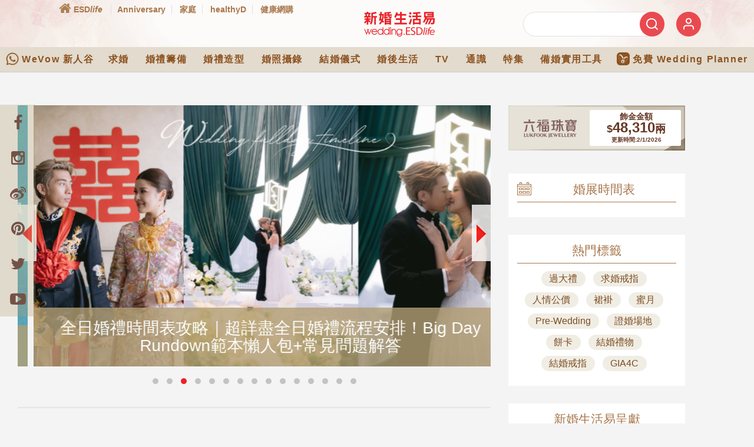

--- FILE ---
content_type: text/html; charset=utf-8
request_url: https://www.google.com/recaptcha/api2/aframe
body_size: 150
content:
<!DOCTYPE HTML><html><head><meta http-equiv="content-type" content="text/html; charset=UTF-8"></head><body><script nonce="KVDhqL9AmCAYGX1dk4L4MA">/** Anti-fraud and anti-abuse applications only. See google.com/recaptcha */ try{var clients={'sodar':'https://pagead2.googlesyndication.com/pagead/sodar?'};window.addEventListener("message",function(a){try{if(a.source===window.parent){var b=JSON.parse(a.data);var c=clients[b['id']];if(c){var d=document.createElement('img');d.src=c+b['params']+'&rc='+(localStorage.getItem("rc::a")?sessionStorage.getItem("rc::b"):"");window.document.body.appendChild(d);sessionStorage.setItem("rc::e",parseInt(sessionStorage.getItem("rc::e")||0)+1);localStorage.setItem("rc::h",'1767307916207');}}}catch(b){}});window.parent.postMessage("_grecaptcha_ready", "*");}catch(b){}</script></body></html>

--- FILE ---
content_type: application/javascript
request_url: https://wedding.esdlife.com/_static/js/campaign_all.build.js
body_size: 28945
content:
var generated_date={'date':'2021-11-19 07:57:24'};/*! modernizr 3.0.0-alpha.4 (Custom Build) | MIT *
 * http://modernizr.com/download/#-audio-canvas-cookies-cssanimations-csstransforms-csstransforms3d-csstransitions-postmessage-preserve3d-video-addtest !*/
!function(e,n,t){function o(){return"function"!=typeof n.createElement?n.createElement(arguments[0]):C?n.createElementNS.call(n,"http://www.w3.org/2000/svg",arguments[0]):n.createElement.apply(n,arguments)}function r(e,n){return typeof e===n}function s(){var e=n.body;return e||(e=o(C?"svg":"body"),e.fake=!0),e}function a(e,n){return!!~(""+e).indexOf(n)}function i(e){return e.replace(/([a-z])-([a-z])/g,function(e,n,t){return n+t.toUpperCase()}).replace(/^-/,"")}function c(e,n){return function(){return e.apply(n,arguments)}}function l(e,n,t){var o;for(var s in e)if(e[s]in n)return t===!1?e[s]:(o=n[e[s]],r(o,"function")?c(o,t||n):o);return!1}function u(e){return e.replace(/([A-Z])/g,function(e,n){return"-"+n.toLowerCase()}).replace(/^ms-/,"-ms-")}function f(e){var n=_.className,t=Modernizr._config.classPrefix||"";if(C&&(n=n.baseVal),Modernizr._config.enableJSClass){var o=new RegExp("(^|\\s)"+t+"no-js(\\s|$)");n=n.replace(o,"$1"+t+"js$2")}Modernizr._config.enableClasses&&(n+=" "+t+e.join(" "+t),C?_.className.baseVal=n:_.className=n)}function d(e,t,r,a){var i,c,l,u,f="modernizr",d=o("div"),p=s();if(parseInt(r,10))for(;r--;)l=o("div"),l.id=a?a[r]:f+(r+1),d.appendChild(l);return i=o("style"),i.type="text/css",i.id="s"+f,(p.fake?p:d).appendChild(i),p.appendChild(d),i.styleSheet?i.styleSheet.cssText=e:i.appendChild(n.createTextNode(e)),d.id=f,p.fake&&(p.style.background="",p.style.overflow="hidden",u=_.style.overflow,_.style.overflow="hidden",_.appendChild(p)),c=t(d,e),p.fake?(p.parentNode.removeChild(p),_.style.overflow=u,_.offsetHeight):d.parentNode.removeChild(d),!!c}function p(n,o){var r=n.length;if("CSS"in e&&"supports"in e.CSS){for(;r--;)if(e.CSS.supports(u(n[r]),o))return!0;return!1}if("CSSSupportsRule"in e){for(var s=[];r--;)s.push("("+u(n[r])+":"+o+")");return s=s.join(" or "),d("@supports ("+s+") { #modernizr { position: absolute; } }",function(e){return"absolute"==getComputedStyle(e,null).position})}return t}function v(e,n){if("object"==typeof e)for(var t in e)T(e,t)&&v(t,e[t]);else{e=e.toLowerCase();var o=e.split("."),r=Modernizr[o[0]];if(2==o.length&&(r=r[o[1]]),"undefined"!=typeof r)return Modernizr;n="function"==typeof n?n():n,1==o.length?Modernizr[o[0]]=n:(!Modernizr[o[0]]||Modernizr[o[0]]instanceof Boolean||(Modernizr[o[0]]=new Boolean(Modernizr[o[0]])),Modernizr[o[0]][o[1]]=n),f([(n&&0!=n?"":"no-")+o.join("-")]),Modernizr._trigger(e,n)}return Modernizr}function y(){var e,n,t,o,s,a,i;for(var c in P){if(e=[],n=P[c],n.name&&(e.push(n.name.toLowerCase()),n.options&&n.options.aliases&&n.options.aliases.length))for(t=0;t<n.options.aliases.length;t++)e.push(n.options.aliases[t].toLowerCase());for(o=r(n.fn,"function")?n.fn():n.fn,s=0;s<e.length;s++)a=e[s],i=a.split("."),1===i.length?Modernizr[i[0]]=o:(!Modernizr[i[0]]||Modernizr[i[0]]instanceof Boolean||(Modernizr[i[0]]=new Boolean(Modernizr[i[0]])),Modernizr[i[0]][i[1]]=o),w.push((o?"":"no-")+i.join("-"))}}function m(e,n,s,c){function l(){f&&(delete j.style,delete j.modElem)}if(c=r(c,"undefined")?!1:c,!r(s,"undefined")){var u=p(e,s);if(!r(u,"undefined"))return u}for(var f,d,v,y,m,g=["modernizr","tspan"];!j.style;)f=!0,j.modElem=o(g.shift()),j.style=j.modElem.style;for(v=e.length,d=0;v>d;d++)if(y=e[d],m=j.style[y],a(y,"-")&&(y=i(y)),j.style[y]!==t){if(c||r(s,"undefined"))return l(),"pfx"==n?y:!0;try{j.style[y]=s}catch(h){}if(j.style[y]!=m)return l(),"pfx"==n?y:!0}return l(),!1}function g(e,n,t,o,s){var a=e.charAt(0).toUpperCase()+e.slice(1),i=(e+" "+$.join(a+" ")+a).split(" ");return r(n,"string")||r(n,"undefined")?m(i,n,o,s):(i=(e+" "+z.join(a+" ")+a).split(" "),l(i,n,t))}function h(e,n,o){return g(e,t,t,n,o)}var T,w=[],_=n.documentElement,C="svg"===_.nodeName.toLowerCase();!function(){var e={}.hasOwnProperty;T=r(e,"undefined")||r(e.call,"undefined")?function(e,n){return n in e&&r(e.constructor.prototype[n],"undefined")}:function(n,t){return e.call(n,t)}}();var x="Moz O ms Webkit",P=[],S={_version:"3.0.0-alpha.4",_config:{classPrefix:"",enableClasses:!0,enableJSClass:!0,usePrefixes:!0},_q:[],on:function(e,n){var t=this;setTimeout(function(){n(t[e])},0)},addTest:function(e,n,t){P.push({name:e,fn:n,options:t})},addAsyncTest:function(e){P.push({name:null,fn:e})}},Modernizr=function(){};Modernizr.prototype=S,Modernizr=new Modernizr,Modernizr.addTest("audio",function(){var e=o("audio"),n=!1;try{(n=!!e.canPlayType)&&(n=new Boolean(n),n.ogg=e.canPlayType('audio/ogg; codecs="vorbis"').replace(/^no$/,""),n.mp3=e.canPlayType("audio/mpeg;").replace(/^no$/,""),n.opus=e.canPlayType('audio/ogg; codecs="opus"').replace(/^no$/,""),n.wav=e.canPlayType('audio/wav; codecs="1"').replace(/^no$/,""),n.m4a=(e.canPlayType("audio/x-m4a;")||e.canPlayType("audio/aac;")).replace(/^no$/,""))}catch(t){}return n}),Modernizr.addTest("cookies",function(){try{n.cookie="cookietest=1";var e=-1!=n.cookie.indexOf("cookietest=");return n.cookie="cookietest=1; expires=Thu, 01-Jan-1970 00:00:01 GMT",e}catch(t){return!1}}),Modernizr.addTest("postmessage","postMessage"in e),Modernizr.addTest("video",function(){var e=o("video"),n=!1;try{(n=!!e.canPlayType)&&(n=new Boolean(n),n.ogg=e.canPlayType('video/ogg; codecs="theora"').replace(/^no$/,""),n.h264=e.canPlayType('video/mp4; codecs="avc1.42E01E"').replace(/^no$/,""),n.webm=e.canPlayType('video/webm; codecs="vp8, vorbis"').replace(/^no$/,""),n.vp9=e.canPlayType('video/webm; codecs="vp9"').replace(/^no$/,""),n.hls=e.canPlayType('application/x-mpegURL; codecs="avc1.42E01E"').replace(/^no$/,""))}catch(t){}return n}),Modernizr.addTest("canvas",function(){var e=o("canvas");return!(!e.getContext||!e.getContext("2d"))});var b="CSS"in e&&"supports"in e.CSS,k="supportsCSS"in e;Modernizr.addTest("supports",b||k);var E=S.testStyles=d;S._l={},S.on=function(e,n){this._l[e]||(this._l[e]=[]),this._l[e].push(n),Modernizr.hasOwnProperty(e)&&setTimeout(function(){Modernizr._trigger(e,Modernizr[e])},0)},S._trigger=function(e,n){if(this._l[e]){var t=this._l[e];setTimeout(function(){var e,o;for(e=0;e<t.length;e++)(o=t[e])(n)},0),delete this._l[e]}},Modernizr._q.push(function(){S.addTest=v});var $=S._config.usePrefixes?x.split(" "):[];S._cssomPrefixes=$;var z=S._config.usePrefixes?x.toLowerCase().split(" "):[];S._domPrefixes=z;var N={elem:o("modernizr")};Modernizr._q.push(function(){delete N.elem});var j={style:N.elem.style};Modernizr._q.unshift(function(){delete j.style}),S.testAllProps=g,S.testAllProps=h,Modernizr.addTest("cssanimations",h("animationName","a",!0)),Modernizr.addTest("csstransforms",function(){return-1===navigator.userAgent.indexOf("Android 2.")&&h("transform","scale(1)",!0)}),Modernizr.addTest("csstransforms3d",function(){var e=!!h("perspective","1px",!0),n=Modernizr._config.usePrefixes;if(e&&(!n||"webkitPerspective"in _.style)){var t;Modernizr.supports?t="@supports (perspective: 1px)":(t="@media (transform-3d)",n&&(t+=",(-webkit-transform-3d)")),t+="{#modernizr{left:9px;position:absolute;height:5px;margin:0;padding:0;border:0}}",E(t,function(n){e=9===n.offsetLeft&&5===n.offsetHeight})}return e}),Modernizr.addTest("preserve3d",h("transformStyle","preserve-3d")),Modernizr.addTest("csstransitions",h("transition","all",!0)),y(),f(w),delete S.addTest,delete S.addAsyncTest;for(var A=0;A<Modernizr._q.length;A++)Modernizr._q[A]();e.Modernizr=Modernizr}(window,document);if(window["$sf"]){try{$sf.ver="0-5-0"}catch(sf_lib_err){}}else{var $sf={ver:"0-5-0"}};(function(win){var q="?",a="&",eq="=",OBJ="object",FUNC="function",STR="string",NUM="number",RP="replace",LEN="length",DOC="document",PROTO="prototype",N=(win&&win.Number),M=(win&&win.Math),d=(win&&win[DOC]),nav=(win&&win.navigator),ua=(nav&&nav.userAgent)||"",TLC="toLowerCase",GT="getAttribute",ST="setAttribute",RM="removeAttribute",GTE="getElementsByTagName",DCLDED="DOMContentLoaded",S=(win&&win.String),back_slash=S.fromCharCode(92),two_slashes=back_slash+back_slash,dbl_quote=S.fromCharCode(34),esc_dbl_quote=back_slash+dbl_quote,plus_char=S.fromCharCode(43),scrip_str='scr'+dbl_quote+plus_char+dbl_quote+'ipt',BLANK_URL="about:blank",NODE_TYPE="nodeType",IFRAME="iframe",GC="CollectGarbage",ie_attach="attachEvent",w3c_attach="addEventListener",ie_detach="detachEvent",w3c_detach="removeEventListener",use_attach="",use_detach="",use_ie_old_attach=FALSE,IAB_LIB="$sf.lib",IAB_ENV="$sf.env",IAB_INF="$sf.info",IE_GC_INTERVAL=3000,TRUE=!0,FALSE=!1,NULL=null,EVT_CNCL_METHODS={"preventDefault":0,"stopImmediatePropagation":0,"stopPropagation":0,"preventBubble":0},NUM_MAX=(N&&N.MAX_VALUE),NUM_MIN=(-1*NUM_MAX),_es=(win&&win.escape),_ue=(win&&win.unescape),isIE=(win&&("ActiveXObject" in win)),next_id=0,useOldStyleAttrMethods=FALSE,gc_timer_id=0,dom_is_ready=NULL,dom_last_known_tag_count=0,dom_last_known_child_node=NULL,dom_ready_chk_max_tries=300,dom_ready_chk_try_interval=50,dom_ready_chk_tries=0,dom_ready_chk_timer_id=0,iframe_next_id=0,iframe_cbs_attached={},evt_tgt_prop_a="",evt_tgt_prop_b="",iframe_msg_host_lib=NULL,cached_ua=NULL,_cstr,_cnum,_callable,lang,dom,gc;(function(){var proto;function noop(){}
function cstr(str){var typ=typeof str;if(typ==STR)return str;if(typ==NUM&&!str)return"0";if(typ==OBJ&&str&&str.join)return str.join("");return(str)?S(str):""}
function cbool(val){return(!val||val=="0"||val=="false"||val=="no"||val=="undefined"||val=="null")?FALSE:TRUE}
function cnum(val,defVal,minVal,maxVal){var e;if(typeof val!=NUM){try{if(!val){val=N.NaN}else{val=parseFloat(val)}}catch(e){val=N.NaN}}
if(maxVal==NULL){maxVal=NUM_MAX}
if(minVal==NULL){minVal=NUM_MIN}
return((isNaN(val)||val<minVal||val>maxVal)&&defVal!=NULL)?defVal:val}
function callable(f){var e;try{f=(f&&typeof f==FUNC&&f.toString()&&(new f.constructor()))?f:NULL}catch(e){f=NULL}
return!!(f)}
function guid(prefix){return cstr([prefix||"","_",time(),"_",rand(),"_",next_id++])}
function mix(r,s,owned,skipFuncs,no_ovr){var item,p,typ;if(!s||!r)return r;for(p in s){item=s[p];typ=typeof item;if(owned&&!s.hasOwnProperty(p))continue;if(no_ovr&&(p in r))continue;if(skipFuncs&&typ==FUNC)continue;if(typ==OBJ&&item){if(item.slice){item=mix([],item)}else{item=mix({},item)}}
r[p]=item}
return r}
function time(){return(new Date()).getTime()}
function rand(){return M.round(M.random()*100)}
function trim(str){var ret=cstr(str);return(ret&&ret[RP](/^\s\s*/,'')[RP](/\s\s*$/,''))};function def(str_ns,aug,root,no_ovr){var obj=(root&&typeof root==OBJ)?root:win,idx=0,per=".",ret=NULL,ar,item;if(str_ns){str_ns=cstr(str_ns);aug=(aug&&typeof aug==OBJ)?aug:NULL;if(str_ns.indexOf(per)){ar=str_ns.split(per);while(item=ar[idx++]){item=trim(item);if(idx==ar[LEN]){if(obj[item]&&aug){ret=obj[item]=mix(obj[item],aug,FALSE,NULL,no_ovr)}else{if(no_ovr&&(item in obj)){ret=obj[item]}else{ret=obj[item]=obj[item]||aug||{}}}}else{if(no_ovr&&(item in obj)){ret=obj[item]}else{ret=obj[item]=obj[item]||{}}}
obj=obj[item]}}else{if(obj[str_ns]&&aug){ret=obj[str_ns]=mix(obj[str_ns],aug,FALSE,NULL,no_ovr)}else{ret=obj[str_ns]=obj[str_ns]||aug||{}}}}
return ret}
function ns(str_ns,root){var exp=/(\[(.{1,})\])|(\.\w+)/gm,exp2=/\[(('|")?)((\s|.)*?)(('|")?)\]/gm,exp3=/(\[.*)|(\..*)/g,exp4=/\./gm,idx=0,rootStr="",exists=TRUE,obj,matches,prop;obj=root=root||win;if(str_ns){str_ns=cstr(str_ns);if(str_ns){str_ns=trim(str_ns);matches=str_ns.match(exp);if(matches){rootStr=str_ns[RP](exp3,"");matches.unshift(rootStr);while(prop=matches[idx++]){prop=prop[RP](exp2,"$3")[RP](exp4,"");if(!obj[prop]){exists=FALSE;break}
obj=obj[prop]}}else{prop=str_ns;obj=obj[prop]}}else{exists=FALSE}}else{exists=FALSE}
return(exists&&obj)||FALSE}
function isArray(obj){if(obj==null){return!1}
if(typeof obj==="string"){return!1}
if(obj.length!=null&&obj.constructor==Array){return!0}
return!1}
function _escaped_backslash(){return two_slashes}
function _escaped_dbl_quote(){return esc_dbl_quote}
function _escaped_return(){return"\\r"}
function _escaped_new_line(){return"\\n"}
function _safe_script_tag(main_match,back_slash,attrs){return cstr(["<",back_slash,scrip_str,attrs,">"])}
function jssafe_html(str){var new_str=cstr(str);if(new_str){new_str=new_str.replace(/(<noscript[^>]*>)(\s*?|.*?)(<\/noscript>)/gim,"");new_str=new_str.replace(/\\/g,_escaped_backslash);new_str=new_str.replace(/\"/g,_escaped_dbl_quote);new_str=new_str.replace(/\n/g,_escaped_new_line);new_str=new_str.replace(/\r/g,_escaped_return);new_str=new_str.replace(/<(\/)*script([^>]*)>/gi,_safe_script_tag);new_str=new_str.replace(/\t/gi,' ');new_str=cstr([dbl_quote,new_str,dbl_quote]);new_str=dbl_quote+new_str+dbl_quote}
return new_str}
function ParamHash(sString,sPropDelim,sValueDelim,bNoOverwrite,bRecurse){var idx,idx2,idx3,sTemp,sTemp2,sTemp3,me=this,pairs,nv,nm,added,cnt,io="indexOf",ss="substring",doAdd=FALSE,obj,len,len2;if(!(me instanceof ParamHash))return new ParamHash(sString,sPropDelim,sValueDelim,bNoOverwrite,bRecurse);if(!arguments[LEN])return me;if(sString&&typeof sString==OBJ)return mix(new ParamHash("",sPropDelim,sValueDelim,bNoOverwrite,bRecurse),sString);sString=cstr(sString);sPropDelim=cstr(sPropDelim)||a;sValueDelim=cstr(sValueDelim)||eq;if(!sString)return me;if(sPropDelim!=q&&sValueDelim!=q&&sString.charAt(0)==q)sString=sString[ss](1);idx=sString[io](q);idx2=sString[io](sValueDelim);if(idx!=-1&&idx2!=-1&&idx>idx2){sTemp=_es(sString[ss](idx2+1));sTemp2=sString.substr(0,idx2+1);sString=sTemp2+sTemp}else if(idx!=-1){sString=sString[ss](idx+1);return new ParamHash(sString,sPropDelim,sValueDelim,bNoOverwrite)};if(sString.charAt(0)==sPropDelim)sString=sString[ss](1);pairs=sString.split(sPropDelim);cnt=pairs[LEN];idx=0;while(cnt--){sTemp=pairs[idx++];added=FALSE;doAdd=FALSE;if(sTemp){nv=sTemp.split(sValueDelim);len=nv[LEN];if(len>2){nm=_ue(nv[0]);nv.shift();if(bRecurse){sTemp2=nm+sValueDelim;idx2=sString[io](sTemp2);len=sTemp2[LEN];sTemp3=sString[ss](idx2+len);sTemp2=sPropDelim+sPropDelim;len2=sTemp2[LEN];idx3=sTemp3[io](sTemp2);if(idx3!=-1){sTemp3=sString.substr(idx2+len,idx3+len2);obj=new ParamHash(sTemp3,sPropDelim,sValueDelim,bNoOverwrite,bRecurse);sTemp3="";len=0;for(sTemp3 in obj)len++;if(len>0)idx+=(len-1);sTemp=obj}else{sTemp=_ue(nv.join(sValueDelim))}}else{sTemp=_ue(nv.join(sValueDelim))}
doAdd=TRUE}else if(len==2){nm=_ue(nv[0]);sTemp=_ue(nv[1]);doAdd=TRUE}
if(doAdd){if(bNoOverwrite){if(!(nm in me)){me[nm]=sTemp
added=TRUE}}else{me[nm]=sTemp;added=TRUE};if(bRecurse&&added&&nm&&sTemp&&typeof sTemp!=OBJ&&(sTemp[io](sPropDelim)>=0||sTemp[io](sValueDelim)>=0)){me[nm]=new ParamHash(sTemp,sPropDelim,sValueDelim,bNoOverwrite,bRecurse)}}}}}
proto=ParamHash[PROTO];function toString(sPropDelim,sValueDelim,escapeProp,dontEscapeValue){var prop,buffer=[],me=this,itemType,item;sPropDelim=sPropDelim||a;sValueDelim=sValueDelim||eq;for(prop in me){item=me[prop];itemType=typeof item;if(item&&itemType==FUNC)continue;if(item&&itemType==OBJ){item=toString.apply(item,[sPropDelim,sValueDelim,escapeProp,dontEscapeValue])}
if(escapeProp)prop=_es(prop);if(!dontEscapeValue)item=_es(item);buffer.push(prop,sValueDelim,item,sPropDelim)}
return cstr(buffer)}
proto.toString=proto.valueOf=toString;lang=def(IAB_LIB+".lang",{ParamHash:ParamHash,cstr:cstr,cnum:cnum,cbool:cbool,noop:noop,trim:trim,callable:callable,guid:guid,mix:mix,time:time,rand:rand,def:def,ns:ns,jssafe_html:jssafe_html,isArray:isArray});def("$sf.env",{isIE:isIE});_cstr=cstr;_cnum=cnum;_callable=callable})();(function(){function _numberify(s){var c=0;return parseFloat(s.replace(/\./g,function(){return(c++==1)?"":"."}))}
function _matchIt(str,regEx,idx){var m=str&&str.match(regEx);return(idx==NULL)?m:((m&&m[idx])||NULL)}
function _testIt(regEx,str){return regEx.test(str)}
function parse_ua(subUA){var ret={},match,date=new Date();if(!subUA&&cached_ua)return cached_ua;ret.ie=ret.opera=ret.gecko=ret.webkit=ret.safari=ret.chrome=ret.air=ret.ipod=ret.ipad=ret.iphone=ret.android=ret.webos=ret.silk=ret.nodejs=ret.phantomjs=0;ret.mobile=ret.ios=ret.os=NULL;ret.accel=!1;ret.caja=nav&&nav.cajaVersion;ret.cks=FALSE;subUA=subUA||ua||"";if(subUA){if(_testIt(/windows|win32/i,subUA)){ret.os='windows'}else if(_testIt(/macintosh|mac_powerpc/i,subUA)){ret.os='macintosh'}else if(_testIt(/android/i,subUA)){ret.os='android'}else if(_testIt(/symbos/i,subUA)){ret.os='symbos'}else if(_testIt(/linux/i,subUA)){ret.os='linux'}else if(_testIt(/rhino/i,subUA)){ret.os='rhino'}
if(_testIt(/KHTML/,subUA)){ret.webkit=1}
if(_testIt(/IEMobile|XBLWP7/,subUA)){ret.mobile='windows'}
if(_testIt(/Fennec/,subUA)){ret.mobile='gecko'}
match=_matchIt(subUA,/AppleWebKit\/([^\s]*)/,1);if(match){ret.webkit=_numberify(match);ret.safari=ret.webkit;if(_testIt(/PhantomJS/,subUA)){match=_matchIt(subUA,/PhantomJS\/([^\s]*)/,1);if(match){ret.phantomjs=_numberify(match)}}
if(_testIt(/ Mobile\//,subUA)||_testIt(/iPad|iPod|iPhone/,subUA)){ret.mobile='Apple';match=_matchIt(subUA,/OS ([^\s]*)/,1);match=match&&_numberify(match.replace('_','.'));ret.ios=match;ret.ipad=ret.ipod=ret.iphone=0;match=_matchIt(subUA,/iPad|iPod|iPhone/,0);if(match){ret[match[TLC]()]=ret.ios}}else{match=_matchIt(subUA,/NokiaN[^\/]*|Android \d\.\d|webOS\/\d\.\d/,0);if(match){ret.mobile=match}
if(_testIt(/webOS/,subUA)){ret.mobile='WebOS';match=_matchIt(subUA,/webOS\/([^\s]*);/,1);if(match){ret.webos=_numberify(match)}}
if(_testIt(/ Android/,subUA)){ret.mobile='Android';match=_matchIt(subUA,/Android ([^\s]*);/,1);if(match){ret.android=_numberify(match)}}
if(_testIt(/Silk/,subUA)){match=_matchIt(subUA,/Silk\/([^\s]*)\)/,1);if(match){ret.silk=_numberify(match)}
if(!ret.android){ret.android=2.34;ret.os='Android'}
if(_testIt(/Accelerated=true/,subUA)){ret.accel=!0}}}
match=subUA.match(/(Chrome|CrMo)\/([^\s]*)/);if(match&&match[1]&&match[2]){ret.chrome=_numberify(match[2]);ret.safari=0;if(match[1]==='CrMo'){ret.mobile='chrome'}}else{match=_matchIt(subUA,/AdobeAIR\/([^\s]*)/);if(match){ret.air=match[0]}}}
if(!ret.webkit){match=_matchIt(subUA,/Opera[\s\/]([^\s]*)/,1);if(match){ret.opera=_numberify(match);match=_matchIt(subUA,/Opera Mini[^;]*/,0);if(match){ret.mobile=match}}else{match=_matchIt(subUA,/MSIE\s([^;]*)/,1);if(match){ret.ie=_numberify(match)}else{match=_matchIt(subUA,/Gecko\/([^\s]*)/);if(match){ret.gecko=1;match=_matchIt(subUA,/rv:([^\s\)]*)/,1);if(match){ret.gecko=_numberify(match)}}}}}}
try{date.setTime(date.getTime()+1000);d.cookie=cstr(["sf_ck_tst=test; expires=",date.toGMTString(),"; path=/"]);if(d.cookie.indexOf("sf_ck_tst")!=-1)ret.cks=TRUE}catch(e){ret.cks=FALSE}
try{if(typeof process==OBJ){if(process.versions&&process.versions.node){ret.os=process.platform;ret.nodejs=numberify(process.versions.node)}}}catch(e){ret.nodejs=0}
return ret}
cached_ua=parse_ua();cached_ua.parse=parse_ua;lang.def(IAB_ENV+".ua",cached_ua,NULL,TRUE)})();(function(){function _clear_ready_timer_check(){if(dom_ready_chk_timer_id){clearTimeout(dom_ready_chk_timer_id);dom_ready_chk_timer_id=0}}
function _handle_dom_load_evt(evt){detach(win,"load",_handle_dom_load_evt);detach(win,DCLDED,_handle_dom_load_evt);dom_is_ready=TRUE}
function _ready_state_check(){var b,kids,tag_cnt,lst,e;_clear_ready_timer_check();if(dom_ready_chk_tries>=dom_ready_chk_max_tries){dom_last_known_child_node=NULL;dom_is_ready=TRUE}
if(dom_is_ready===NULL){try{b=(d&&d.body);kids=(b&&tags("*",b));tag_cnt=(kids&&kids[LEN]);lst=(b&&b.lastChild)}catch(e){dom_last_known_tag_count=0;dom_last_known_child_node=NULL}
if(dom_last_known_tag_count&&tag_cnt==dom_last_known_tag_count&&lst==dom_last_known_child_node){dom_last_known_child_node=NULL;dom_is_ready=TRUE}else{dom_last_known_tag_count=tag_cnt;dom_last_known_child_node=lst;dom_ready_chk_tries+=1;dom_ready_chk_timer_id=setTimeout(_ready_state_check,dom_ready_chk_try_interval)}}else{dom_last_known_child_node=NULL}}
function _unbind_iframe_onload(el){var id=attr(el,"id"),oldCB;oldCB=(id&&iframe_cbs_attached[id]);if(oldCB){detach(el,"load",oldCB);iframe_cbs_attached[id]=NULL;delete iframe_cbs_attached[id]}}
function _bind_iframe_onload(el,cb){var newCB,id;if(_callable(cb)){newCB=function(evt){var tgt=evtTgt(evt),e;_unbind_iframe_onload(tgt);if(tgt&&cb){try{cb.call(tgt,evt)}catch(e){}}
tgt=el=cb=newCB=id=NULL};id=attr(el,"id");_unbind_iframe_onload(el);if(id)iframe_cbs_attached[id]=newCB;attach(el,"load",newCB)}
newCB=NULL}
function _byID(el){return(el&&typeof el==STR)?elt(el)||el:el}
function _call_xmsg_host(methName,arg1,arg2,arg3){var e;try{if(!iframe_msg_host_lib)iframe_msg_host_lib=dom.msghost}catch(e){iframe_msg_host_lib=NULL}
if(win!=top)return;return methName&&iframe_msg_host_lib&&iframe_msg_host_lib[methName]&&iframe_msg_host_lib[methName](arg1,arg2,arg3)}
function doc(el){var d=NULL;try{if(el){if(el[NODE_TYPE]==9){d=el}else{d=el[DOC]||el.ownerDocument||NULL}}}catch(e){d=NULL}
return d}
function view(el){var w=NULL,d,prop1="parentWindow",prop2="defaultView";try{if(el){w=el[prop1]||el[prop2]||NULL;if(!w){d=doc(el);w=(d&&(d[prop1]||d[prop2]))||NULL}}}catch(e){w=NULL}
return w}
function elt(id){var args=arguments,len=args[LEN],dc;if(len>1){dc=doc(args[1])}else{dc=d}
return(dc&&dc.getElementById(id))||NULL}
function tagName(el){return(el&&el[NODE_TYPE]==1&&el.tagName[TLC]())||""}
function tags(name,parNode){var ret=[],e;try{if(parNode&&parNode[GTE]){ret=parNode[GTE](name)||ret}else{ret=d[GTE](name)||ret}}catch(e){ret=[]}
return ret}
function par(el){return el&&(el.parentNode||el.parentElement)}
function attr(el,attrName,attrVal){var e;try{if(arguments[LEN]>2){if(attrVal===NULL){if(useOldStyleAttrMethods){el[RM](attrName,0)}else{el[RM](attrName)}}else{attrVal=_cstr(attrVal);if(attrName[TLC]()=="class"){el.className=attrVal}else{if(useOldStyleAttrMethods){el[ST](attrName,attrVal,0)}else{el[ST](attrName,attrVal)}}}}else{if(useOldStyleAttrMethods){attrVal=_cstr(el[GT](attrName,0))}else{attrVal=_cstr(el[GT](attrName))}}}catch(e){attrVal=""}
return attrVal}
function css(el,val){var st;try{st=el.style;if(arguments[LEN]>1){st.cssText=_cstr(val)}else{val=st.cssText}}catch(e){val=""}
return val}
function make_element(tagName,par){return((arguments[LEN]>1&&doc(par))||d).createElement(tagName)}
function append(parNode,child){var success=FALSE,e;try{if(parNode)success=parNode.appendChild(child)}catch(e){success=FALSE}
return success}
function purge(node){var success=FALSE,parNode,isIFrame=(tagName(node)==IFRAME),e;if(isIFrame){_call_xmsg_host("detach",node)
_unbind_iframe_onload(node);if(!isIE)attr(node,"src",BLANK_URL)}
try{parNode=par(node);if(parNode){parNode.removeChild(node);success=TRUE;if(isIE&&isIFrame)gc()}}catch(e){}
node=parNode=NULL;return success}
function attach(obj,name,cb){try{if(use_ie_old_attach){obj[use_attach]("on"+name,cb)}else{obj[use_attach](name,cb,FALSE)}}catch(e){}
obj=cb=NULL}
function detach(obj,name,cb){try{if(use_ie_old_attach){obj.detachEvent("on"+name,cb)}else{obj.removeEventListener(name,cb,FALSE)}}catch(e){}
obj=cb=NULL}
function ready(){var rs;_clear_ready_timer_check();if(dom_is_ready){dom_last_known_child_node=NULL;return TRUE}
rs=d.readyState;if(rs){dom_last_known_child_node=NULL;if(rs=="loaded"||rs=="complete"){dom_is_ready=TRUE}else{dom_is_ready=FALSE}}
dom_last_known_child_node=NULL;dom_ready_chk_tries=dom_last_known_tag_count=0;_ready_state_check();return!!(dom_is_ready)}
function wait(cb){var rdy=ready(),e;if(rdy){try{if(lang.callable(cb))cb()}catch(e){e=NULL}
return}
setTimeout(function(){wait(cb);cb=NULL},dom_ready_chk_try_interval+1)}
function evtCncl(evt){var prop="",e;evt=evt||win.event;if(evt){try{evt.returnValue=FALSE}catch(e){}
try{evt.cancelBubble=TRUE}catch(e){};try{evt.stopped=TRUE}catch(e){};for(prop in EVT_CNCL_METHODS){if(EVT_CNCL_METHODS[prop]){try{evt[prop]()}catch(e){}}}}
return FALSE}
function evtTgt(evt){var tgt=NULL;try{evt=evt||win.event;tgt=(evt)?(evt[evt_tgt_prop_a]||evt[evt_tgt_prop_b]):NULL}catch(e){tgt=NULL}
return tgt}
function clone_iframe(el,attrs,cssText,cb,xmsgCB){return _clone_iframe(el,attrs,cssText,cb,xmsgCB)}
function _clone_iframe(el,attrs,cssText,cb,xmsgCB,iframe_skip_clone){var bufferHTML=["<",IFRAME," "],xmsgPipe="",prop,temp,cl,newCl,html,attrStr;if(!iframe_skip_clone){el=_byID(el);if(tagName(el)!=IFRAME)return NULL;cl=el.cloneNode(FALSE)}else{cl=el}
attrs=attrs||{};if("src" in attrs){attr(cl,"src",NULL)}else{attrs.src=attr(el,"src")||BLANK_URL}
if("name" in attrs){attr(cl,"name",NULL)}else{attrs.name=attr(el,"name")}
if(!attrs.src)attrs.src=BLANK_URL;xmsgPipe=xmsgCB&&_call_xmsg_host("prep",attrs);if(!iframe_skip_clone){attr(cl,"width",NULL);attr(cl,"height",NULL)}
if(cssText){temp=css(cl);if(temp&&temp.charAt(temp[LEN]-1)!=";")
temp+=";";css(cl,[temp,_cstr(cssText)])}
temp=make_element("div");append(temp,cl);html=temp.innerHTML;attrStr=html.replace(/<iframe(.*?)>(.*?)<\/iframe>/gim,"$1");bufferHTML.push("name=\"",attrs.name,"\" ",attrStr,"></",IFRAME,">");delete attrs.name;temp.innerHTML=_cstr(bufferHTML);newCl=temp.firstChild;for(prop in attrs){attr(newCl,prop,attrs[prop])}
if(!attr(newCl,"id")){attr(newCl,"id","sf_"+IFRAME+"_"+iframe_next_id);iframe_next_id++}
attr(newCl,"FRAMEBORDER","no");attr(newCl,"SCROLLING","no");attr(newCl,"ALLOWTRANSPARENCY",TRUE);attr(newCl,"HIDEFOCUS",TRUE);attr(newCl,"TABINDEX",-1);attr(newCl,"MARGINWIDTH",0);attr(newCl,"MARGINHEIGHT",0);_bind_iframe_onload(newCl,cb);if(xmsgPipe)_call_xmsg_host("attach",newCl,xmsgPipe,xmsgCB);xmsgPipe=xmsgCB=cl=cb=el=temp=null;return newCl}
function make_iframe(attrs,cssText,cb,xmsgCB){return _clone_iframe(make_element(IFRAME),attrs,cssText,cb,xmsgCB,TRUE)}
function replace_iframe(attrs,cssText,parRef,cb,xmsgCB){var cl,el,frameEl,elID,tgn,parNode,e;attrs=attrs||{};elID=attrs.id;el=elID&&_byID(elID);tgn=tagName(el);el=(tgn)?el:NULL;frameEl=(tgn==IFRAME)?el:NULL;if(frameEl){_call_xmsg_host("detach",frameEl);_unbind_iframe_onload(frameEl);parNode=par(frameEl);cl=clone_iframe(frameEl,attrs,cssText,cb,xmsgCB);attr(cl,"onload",NULL);attr(cl,"onreadystatechange",NULL)}else{if(parRef){parRef=_byID(parRef);if(tagName(parRef))parNode=parRef}
if(!parNode&&el)parNode=par(el);cssText=_cstr(cssText)||css(el)||"";cl=make_iframe(attrs,cssText,cb,xmsgCB)}
try{if(!parNode){append(d.body,cl)}else{if(frameEl){parNode.replaceChild(cl,frameEl)}else{if(el){parNode.replaceChild(cl,el)}else{append(parNode,cl)}}}}catch(e){}
cl=el=attrs=frameEl=parNode=cb=NULL;return elt(elID)}
function iframe_view(el){var win,elWin,elDoc,frame_list,frame,fe,idx=0,e,err;try{win=el.contentWindow||NULL;if(!win){elDoc=doc(el);elWin=(elDoc&&view(elDoc));frame_list=(elWin&&elWin.frames)||[];while(frame=frame_list[idx++]){try{fe=frame.frameElement}catch(err){fe=NULL}
if(fe&&fe==el){win=frame;break}}}}catch(e){win=NULL}
return win}
function logInfo(message){if(win.console&&console.log){console.log(message)}}
function logError(message){if(win.console&&console.error){console.error(message)}else if(win.console&&console.log){console.log(message)}}(function(){var obj,ATTR_NAME="SCROLLING",CREATE_EVENT="createEvent",EVT_TYPE="UIEvent",prop,err;if(isIE){evt_tgt_prop_a="srcElement";evt_tgt_prop_b="target";obj=make_element(IFRAME);attr(obj,ATTR_NAME,"no");useOldStyleAttrMethods=(attr(obj,ATTR_NAME)!="no");if(GC in win){gc=function(){if(gc_timer_id)clearTimeout(gc_timer_id);gc_timer_id=setTimeout(function(){try{win[GC]()}catch(e){}},IE_GC_INTERVAL)}}else{gc=_lang.noop}}else{evt_tgt_prop_a="target";evt_tgt_prop_b="currentTarget"}
if(win[w3c_attach]){use_attach=w3c_attach;use_detach=w3c_detach}else if(isIE){use_ie_old_attach=TRUE;use_attach=ie_attach;use_detach=ie_detach}
obj=NULL;try{obj=d[CREATE_EVENT](EVT_TYPE)}catch(err){obj=NULL}
if(!obj){try{obj=d[CREATE_EVENT](EVT_TYPE+"s")}catch(err){obj=NULL}}
if(obj){for(prop in EVT_CNCL_METHODS){if(obj[prop])EVT_CNCL_METHODS[prop]=1}}
obj=NULL;attach(win,"load",_handle_dom_load_evt);attach(win,DCLDED,_handle_dom_load_evt);dom=lang.def(IAB_LIB+".dom",{doc:doc,view:view,elt:elt,tagName:tagName,tags:tags,par:par,make:make_element,css:css,attr:attr,gc:gc,append:append,purge:purge,attach:attach,detach:detach,ready:ready,wait:wait,evtCncl:evtCncl,evtTgt:evtTgt},NULL,TRUE)})();iframes=lang.def(IAB_LIB+".dom.iframes",{make:make_iframe,clone:clone_iframe,replace:replace_iframe,view:iframe_view},NULL,TRUE);logger=lang.def(IAB_LIB+".logger",{log:logInfo,error:logError},NULL,TRUE);info=lang.def(IAB_INF,{errs:[],list:[]},NULL,TRUE);if(!S[PROTO].trim)S[PROTO].trim=lang.trim})()})(window);(function(win){var NULL=null,TRUE=!0,FALSE=!1,DEFAULT_RENDER_TIMEOUT=60000,POS_ID_AUTO_PREFIX="sf_pos",POS_REL_BOX_ID_PREFIX="sf_pos_rel_el",SF_DATATAG_CLASS="sf_data",SF_POSELEM_WRAPPER_CLASS="sf_position",AUTO_BOOT_MAX_RETRIES=100,GEOM_UPDATE_INTRVAL=750,XCOM_RESP_DELAY=1,IE_BORDER_ADJ=2,INTERSECT_FACTOR=10,BF_POS_MSG="onBeforePosMsg",POS_MSG="onPosMsg",SUPPORTS_FEATURES={"exp-ovr":1,"exp-push":0,"bg":0},EXPAND_COMMAND="exp-ovr",COLLAPSE_COMMAND="collapse",NOTIFY_EXPAND="expand",NOTIFY_COLLAPSE=COLLAPSE_COMMAND,DEFAULT_ZINDEX=3000,OBJ="object",FUNC="function",STR="string",ST="style",PROTO="prototype",LEN="length",WIDTH="width",HEIGHT="height",PX="PX",CLIP="clip",SCROLL="scroll",ONSCROLL="onscroll",COMPAT_MODE="compatMode",DOC_EL="documentElement",DOC="document",NODE_TYPE="nodeType",CONTAINS="contains",COMPARE_DOC_POS="compareDocumentPosition",EL_FROM_PT="elementFromPoint",AUTO="auto",HIDDEN="hidden",OVER="overflow",TFXD="toFixed",ATTACH="attach",DETACH="detach",MSG="message",PMSG="postMessage",GUID="guid",sf=(win&&win.$sf),VERSION=(sf&&sf.ver),env=(sf&&sf.env),ua=(env&&env.ua),lib=(sf&&sf.lib),lang=(lib&&lib.lang),dom=(lib&&lib.dom),iframes=(dom&&dom.iframes),_cbool=(lang&&lang.cbool),_cnum=(lang&&lang.cnum),_cstr=(lang&&lang.cstr),_callable=(lang&&lang.callable),_noop=(lang&&lang.noop),_guid=(lang&&lang[GUID]),_mix=(lang&&lang.mix),_elt=(dom&&dom.elt),_par=(dom&&dom.par),_tags=(dom&&dom.tags),_attr=(dom&&dom.attr),_doc=(dom&&dom.doc),_tagName=(dom&&dom.tagName),_view=(dom&&dom.view),_ifr_view=(iframes&&iframes.view),_purge=(dom&&dom.purge),_ready=(dom&&dom.ready),_es=(win&&win.escape),M=(win&&win.Math),_max=(M&&M.max),_min=(M&&M.min),_round=(M&&M.round),_rect=NULL,ParamHash=(lang&&lang.ParamHash),dc=(win&&win[DOC]),isIE=(env&&env.isIE),ieVer=((ua&&ua.ie)||0),wbVer=((ua&&ua.webkit)||0),geckVer=((ua&&ua.gecko)||0),operaVer=((ua&&ua.opera)||0),loc=(win&&win.location),locHost=(loc&&((loc.protocol+"//"+(loc.host||loc.hostname))||"")),rendered_ifrs={},msg_pipes={},ifr_dest_id_map={},pending_ifrs={},complete_ifrs={},scroll_parents_attached={},mgr_bounds_details=FALSE,canUseHTML5=FALSE,html5Bound=FALSE,win_events_attached=FALSE,geom_update_timer=0,current_status=NULL,msghostfb=NULL,config=NULL;function Config(conf){var me=this,pos_map,conf_pos_map,posID,pos_conf,pos_id,boot_up;if(!arguments.length)return(config)?_mix({},config):NULL;if(!(me instanceof Config))return new Config(conf);if(!conf){config=NULL;return NULL}
boot_up=!!(config);me.auto=("auto" in conf)?_cbool(conf.auto):TRUE;me.cdn=_cstr(conf.cdn);me.debug=_cbool(conf.debug);me.root=_cstr(conf.root);me.renderFile=_cstr(conf.renderFile);me.msgFile=_cstr(conf.msgFile);me.to=_cnum(conf.to,DEFAULT_RENDER_TIMEOUT);me.ver=_cstr(conf.ver)||VERSION;me.onBeforePosMsg=_callable(conf.onBeforePosMsg)?conf.onBeforePosMsg:_noop;me.onPosMsg=_callable(conf.onPosMsg)?conf.onPosMsg:_noop;me.onStartPosRender=_callable(conf.onStartPosRender)?conf.onStartPosRender:_noop;me.onEndPosRender=_callable(conf.onEndPosRender)?conf.onEndPosRender:_noop;me.onFailure=_callable(conf.onFailure)?conf.onFailure3:_noop;conf_pos_map=conf.positions;me.positions=pos_map={};if(conf_pos_map){for(posID in conf_pos_map){pos_conf=conf_pos_map[posID];if(pos_conf&&typeof pos_conf==OBJ){pos_id=posID||pos_conf.id||_guid(POS_ID_AUTO_PREFIX);pos_map[pos_id]=new PosConfig(pos_conf)}}}
config=me;boot_up=!!(boot_up&&me.auto&&lang&&lang.ns("$sf.host.boot"));try{if(boot_up)sf.host.boot()}catch(e){}
return _mix({},config)}
function PosConfig(posIDorObj,destID,baseConf){var me=this,typ=(posIDorObj&&typeof posIDorObj)||"",sz,sz_split;if(!(me instanceof PosConfig))return new PosConfig(posIDorObj,destID,baseConf);if(typ==OBJ){me.id=_cstr(posIDorObj.id);me.dest=_cstr(posIDorObj.dest||destID);me.bg=_cstr(posIDorObj.bg)||"transparent";me.tgt=_cstr(posIDorObj.tgt)||"_top";me.css=_cstr(posIDorObj.css);me.w=_cnum(posIDorObj.w,0);me.h=_cnum(posIDorObj.h,0);me.z=_cnum(posIDorObj.z,0);me.supports=_mix({},posIDorObj.supports||SUPPORTS_FEATURES,TRUE,TRUE,TRUE);if(!me.w||!me.h){sz=_cstr(posIDorObj.size);if(sz){sz_split=sz.split(/x/gi);me.w=_cnum(sz_split[0],0);me.h=_cnum(sz_split[1],0);me.size=sz}else{me.size=""}}else{me.size=me.w+"x"+me.h}}else if(typ=="string"){me.id=_cstr(posIDorObj);me.dest=_cstr(posIDorObj.dest)}else{me.dest="";me.bg="transparent",me.tgt="_top";me.css="";me.w=0;me.h=0;me.size="";me.z=0;me.supports={}}
me.id=me.id||_guid(POS_ID_AUTO_PREFIX);if(!config&&baseConf)Config(baseConf);if(config)config.positions[me.id]=me;return _mix({},me)}
function PosMeta(shared_obj,owner_key,owned_obj){var me=this,shared,non_shared,old,posConf;if(!(me instanceof PosMeta))return new PosMeta(key,owned_obj,pos,shared_obj);shared={};non_shared={};if(!owner_key||typeof owner_key!=STR)return me;if(shared_obj&&typeof shared_obj==OBJ)shared=_mix(shared,shared_obj);if(owned_obj&&typeof owned_obj==OBJ)non_shared[owner_key]=owned_obj;function get_value(propKey,owner_key){var ret="";if(!propKey||typeof propKey!=STR)return ret;if(!owner_key||typeof owner_key!=STR)owner_key="shared";if(owner_key=="shared"){ret=shared[propKey]||""}else{ret=(propKey in non_shared)?(non_shared[prop_key]||""):""}
return ret}
function serialize(){var obj=new ParamHash();obj.shared=shared;obj.non_shared=non_shared;return obj.toString()}
me.toString=serialize;me.value=get_value}
function _create_pos_markup(src){return _cstr(["<scr","ipt type='text/javascript', src='",src,"'></scr","ipt>"])}
function Position(posIDorObj,html,meta,conf){var me=this,typ=(posIDorObj&&typeof posIDorObj),origHtml=html,id;if(!(me instanceof Position))return new Position(posIDorObj,html,meta,conf);if(config==null){var msg="Publisher Config not initialized - abort";logger.error(msg);info.errs.push(msg);return}
if(me.src&&!html){}
if(typ==OBJ){_mix(me,posIDorObj)}else{id=me.id=_cstr(posIDorObj)||_guid(POS_ID_AUTO_PREFIX)}
if(!html){if(me.src){me.html=_create_pos_markup(me.src)}else{me.html=me.html||"";me.src=""}}else{me.html=html;me.src=""}
if(!me.html)me.html="";me.meta=meta||me.meta||{};me.conf=conf||me.conf||{};if(id){if(config&&config.positions[id]){me.conf=config.positions[id]}else{if(conf){conf.id=id;me.conf=new PosConfig(conf)}}}}
function _docNode(el){var d=(el&&_doc(el))||dc,compatMode=d[COMPAT_MODE],root=d[DOC_EL];if(compatMode&&!operaVer&&compatMode!='CSS1Compat')
root=d.body;return root}
function _isPX(val){val=_cstr(val);if(val&&val.search(/\D+/g)==-1)return TRUE;if(val&&val.search(/px/gi)!=-1)return TRUE}
function _getClip(curSt){var ret=[-1,-1,-1,-1],props=[CLIP+"Top",CLIP+"Right",CLIP+"Bottom",CLIP+"Left"],idx=0,clipVal,prop,val,len;if(!curSt)return ret;if(ieVer){while(prop=props[idx]){clipVal=curSt[prop];if(_isPX(clipVal)){clipVal=_cnum(clipVal,-1);if(clipVal>=0)ret[idx]=clipVal}
idx++}}else{clipVal=curSt[CLIP];if(clipVal&&clipVal.search(/\d+/g)!=-1){clipVal=clipVal.replace(/\w+\(([^\)]*?)\)/g,"$1");ret=clipVal.split(" ");ret=(ret[LEN]<=1)?ret.split(","):ret;len=ret[LEN];idx=0;while(len--){val=ret[idx];if(!_isPX(val)){ret[idx]=-1}else{ret[idx]=_cnum(val,-1)}
idx++}}}
return ret}
function _calcBorders(el,rect){var t=0,l=0,st,re=/^t(?:able|d|h|r|head|foot)$/i;st=currentStyle(el);if(st){t=st.borderTopWidth
l=st.borderLeftWidth;t=(_isPX(t))?_cnum(t,0):0;l=(_isPX(l))?_cnum(l,0):0;if(geckVer&&re.test(_tagName(el)))
t=l=0}
rect=rect||{t:0,l:0};rect.t+=t;rect.l+=l;return rect}
function _get_doc_scroll(el){var pos={x:0,y:0,w:0,h:0},def={scrollLeft:0,scrollTop:0,scrollWidth:0,scrollHeight:0},d,de,dv,db,offsetX=0,offsetY=0;d=_doc(el)||dc;de=d[DOC_EL]||def;db=d.body||def;dv=d.defaultView;if(dv){offsetX=_cnum(dv.pageXOffset,0);offsetY=_cnum(dv.pageYOffset,0)}
pos.x=_max(de.scrollLeft,db.scrollLeft,offsetX);pos.y=_max(de.scrollTop,db.scrollTop,offsetY);pos.w=_max(de.scrollWidth,db.scrollWidth,0);pos.h=_max(de.scrollHeight,db.scrollHeight,0);return pos}
function _getRectIE(el){var rect={t:0,l:0,r:0,b:0,w:0,h:0,z:0},_back="BackCompat",scroll,box,d,de,compatMode,st,adjustX,adjustY,bLeft,bTop;if(el&&el[NODE_TYPE]==1){try{d=_doc(el)||dc;if(!dom.ready())return _getRectNonIE(el);scroll=_get_doc_scroll(el);box=el.getBoundingClientRect();rect.t=box.top;rect.l=box.left;adjustX=adjustY=IE_BORDER_ADJ;compatMode=d[COMPAT_MODE];de=d[DOC_EL];st=currentStyle(de);bLeft=st.borderLeftWidth;bTop=st.borderTopWidth;if(ieVer===6){if(compatMode!=_back){adjustX=adjustY=0}}
if(compatMode==_back){bLeft=(_isPX(bLeft))?_cnum(bLeft,0):0;adjustX=bLeft;bTop=(_isPX(bTop))?_cnum(bTop,0):0;adjustY=bTop;rect.t-=adjustX;rect.l-=adjustY}
rect.t+=scroll.y;rect.l+=scroll.x;rect.b=rect.t+el.offsetHeight;rect.r=rect.l+el.offsetWidth;rect.w=_max((rect.r-rect.l),0);rect.h=_max((rect.b-rect.t),0);rect.z=currentStyle(el,"zIndex")}catch(e){rect={t:0,l:0,r:0,b:0,w:0,h:0,z:0}}}
return rect}
function _getRectNonIE(el){var rect={t:0,l:0,r:0,b:0,w:0,h:0,z:0},scrollTop=0,scrollLeft=0,bCheck=FALSE,root=_docNode(el),scroll=_get_doc_scroll(el),parentNode,w,h;if(el&&el[NODE_TYPE]==1){try{rect.l=el.offsetLeft||0;rect.t=el.offsetTop||0;parentNode=el;bCheck=(geckVer||wbVer>519);while(parentNode=parentNode.offsetParent){rect.t+=parentNode.offsetTop||0;rect.l+=parentNode.offsetLeft||0;if(bCheck)
_calcBorders(parentNode,rect);if(parentNode==root)break}
parentNode=el;if(currentStyle(parentNode,"position")!="fixed"){parentNode=el;while(parentNode=_par(parentNode)){if(parentNode[NODE_TYPE]==1){scrollTop=parentNode.scrollTop||0;scrollLeft=parentNode.scrollLeft||0;if(geckVer&&currentStyle(parentNode,OVER)!="visible")
_calcBorders(parentNode,rect);rect.l-=scrollLeft;rect.t-=scrollTop}
if(parentNode==root)break}
rect.t+=scroll.y;rect.l+=scroll.x}else{rect.t+=scroll.y;rect.l+=scroll.x}
if(!ieVer&&el==_docNode(el)){h=el.clientHeight;w=el.clientWidth}else{h=el.offsetHeight;w=el.offsetWidth}
rect.b=rect.t+h;rect.r=rect.l+w;rect.w=_max((rect.r-rect.l),0);rect.h=_max((rect.b-rect.t),0);rect.z=currentStyle(el,"zIndex")}catch(e){rect={t:0,l:0,r:0,b:0,w:0,h:0,z:0}}}
return rect}
function docRect(el){var root=_docNode(el),w=0,h=0;if(root){w=root.scrollWidth||0;h=root.scrollHeight||0}
return{t:0,l:0,b:h,r:w,w:w,h:h}}
function winRect(el){var wi=(el&&_view(el))||win,h=wi.innerHeight||0,w=wi.innerWidth||0,t=wi.screenY||wi.screenTop||0,b=h+t,l=wi.screenX||wi.screenLeft||0,r=w+l,root=_docNode(el);if(!h&&!w&&root){h=root.clientHeight||0;w=root.clientWidth||0;r=l+w;b=t+h}
return{t:t,l:l,b:b,r:r,w:w,h:h}}
function contains(element,needle){var ret=FALSE,el_node_type=((element&&element[NODE_TYPE])||-1),needle_node_type=((needle&&needle[NODE_TYPE])||-1);if(el_node_type==1&&needle_node_type!=-1){if(element[CONTAINS]){if(operaVer||needle_node_type==1){ret=element[CONTAINS](needle)}else{while(needle){if(element===needle){ret=TRUE;break}
needle=needle.parentNode}}}else if(element[COMPARE_DOC_POS]){ret=(element===needle||!!(element[COMPARE_DOC_POS](needle)&16))}}
return ret}
function currentStyle(el,attr){var val="",hasAttr=!!(arguments[LEN]&&attr),comp="getComputedStyle",e;if(hasAttr){if(ieVer){try{val=el.currentStyle[attr]}catch(e){val=""}}else{try{val=_view(el)[comp](el,NULL)[attr]}catch(e){val=""}}}else{if(ieVer){try{val=el.currentStyle}catch(e){val=NULL}}else{try{val=_view(el)[comp](el,NULL)}catch(e){val=NULL}}}
return val}
function bounds(el,details,check_3D){var par=el&&_par(el),root=_docNode(el),el_rect=_rect(el),root_rect=_rect(root),root_scroll=_get_doc_scroll(root),doc_rect=docRect(el),clip_rect={t:0,l:0,r:0,b:0,w:0,h:0},exp_rect={t:0,l:0,r:0,b:0,xs:0,ys:0,xiv:0,yiv:0,iv:0,w:0,h:0},xsb_h=0,ysb_w=0,is_scroll_node=FALSE,is_using_doc_root_r=FALSE,is_using_doc_root_b=FALSE,cur_st,w,h,t,l,r,b,scroll_width,offset_width,client_width,scroll_height,offset_height,client_height,over_x_val,scroll_left,scroll_top,over_y_val,clip,x_hidden,y_hidden,ref_node,temp_rect,is_scroll_node=FALSE;details=(details&&typeof details==OBJ)?details:{};if(par){while(cur_st=currentStyle(par)){if(cur_st.display=="block"||cur_st.position=="absolute"||cur_st["float"]!="none"||cur_st.clear!="none"){over_x_val=cur_st[OVER+"X"];over_y_val=cur_st[OVER+"Y"];clip=_getClip(cur_st);if(par==root){scroll_width=root_scroll.w;scroll_height=root_scroll.h}else{scroll_width=par.scrollWidth;scroll_height=par.scrollHeight}
offset_width=par.offsetWidth;offset_height=par.offsetHeight;client_width=par.clientWidth;client_height=par.clientHeight;if(over_x_val==HIDDEN||clip[1]>0||clip[3]>0){if(!ref_node){x_hidden=1;ref_node=par}}
if(over_y_val==HIDDEN||clip[0]>0||clip[2]>0){if(!ref_node){y_hidden=1;ref_node=par}}
if(over_x_val==SCROLL){ref_node=par;xsb_h=offset_height-client_height;is_scroll_node=TRUE}
if(over_y_val==SCROLL){if(!ref_node)ref_node=par;ysb_w=offset_width-client_width;is_scroll_node=TRUE}
if(over_x_val==AUTO){if(!ref_node)ref_node=par;if(scroll_width>client_width){xsb_h=offset_height-client_height}
is_scroll_node=TRUE}
if(over_y_val==AUTO){if(!ref_node)ref_node=par;if(scroll_height>client_height){ysb_w=offset_width-client_width}
is_scroll_node=TRUE}
if(ref_node)break}
if(par==root){if(scroll_width>client_width){h=(win.innerHeight||0)||offset_height;xsb_h=h-client_height}
if(scroll_height>client_height){w=(win.innerWidth||0)||offset_width;ysb_w=w-client_width}
is_scroll_node=TRUE}
par=_par(par);if(!par||par[NODE_TYPE]!=1)break}}
if(el_rect.w&&el_rect.h){if(!ref_node||ref_node==root){exp_rect.t=_max(el_rect.t,0);exp_rect.l=_max(el_rect.l,0);if(ieVer&&dc[COMPAT_MODE]=="BackCompat"&&_attr(root,SCROLL)=="no"){y_hidden=x_hidden=1}else{cur_st=currentStyle(root);if(cur_st){x_hidden=(cur_st[OVER+"X"]==HIDDEN);y_hidden=(cur_st[OVER+"Y"]==HIDDEN)}}
if(root_scroll.h>root.clientHeight){if(y_hidden){exp_rect.b=0}else{is_using_doc_root_b=TRUE;exp_rect.b=_max(((doc_rect.h-el_rect.h)-xsb_h)-el_rect.t,0)}}else{exp_rect.b=_max(((root_rect.h-el_rect.h)-xsb_h)-el_rect.t,0)}
if(root_scroll.w>root.clientWidth){if(x_hidden){exp_rect.r=0}else{is_using_doc_root_r=TRUE;exp_rect.r=_max(((doc_rect.w-el_rect.w)-ysb_w)-el_rect.l,0)}}else{exp_rect.r=_max(((root_rect.r-el_rect.w)-ysb_w)-el_rect.l,0)}}else{cur_st=currentStyle(ref_node);if(_tagName(ref_node)=="body"){ref_node=root;t=el_rect.t;l=el_rect.l}else{t=l=0}
clip_rect=_rect(ref_node);if(clip[1]>0){clip_rect.w=clip[1];clip_rect.r=clip_rect.l+clip_rect.w}
if(clip[3]>0){clip_rect.l=clip_rect.l+clip[3];clip_rect.w=clip_rect.w-clip[3]}
if(clip[2]>0){clip_rect.h=clip[2];clip_rect.b=clip_rect.t+clip_rect.h}
if(clip[0]>0){clip_rect.t=clip_rect.t+clip[0];clip_rect.h=clip_rect.h-clip[0]}
if(el_rect.t>clip_rect.t&&clip_rect.t>0)t=el_rect.t-clip_rect.t;if(el_rect.l>clip_rect.l&&clip_rect.l>0)l=el_rect.l-clip_rect.l;scroll_top=ref_node.scrollTop;scroll_left=ref_node.scrollLeft;scroll_height=ref_node.scrollHeight;scroll_width=ref_node.scrollWidth;exp_rect.t=_max(t,0);exp_rect.l=_max(l,0);if(cur_st){x_hidden=(cur_st[OVER+"X"]==HIDDEN||clip[1]>0||clip[3]>0);y_hidden=(cur_st[OVER+"Y"]==HIDDEN||clip[0]>0||clip[2]>0)}
if(el_rect.t>=clip_rect.b){exp_rect.b=0}else{if(!y_hidden&&el_rect.t>=clip_rect.b)y_hidden=1;if(scroll_height>ref_node.clientHeight){if(y_hidden){exp_rect.b=0}else{exp_rect.b=_max(((scroll_height-el_rect.h)-xsb_h)-t,0)}}else{exp_rect.b=_max(((clip_rect.h-el_rect.h)-xsb_h)-t,0)}}
if(el_rect.l>=clip_rect.r){exp_rect.r=0}else{if(!x_hidden&&el_rect.l>=clip_rect.r)x_hidden=1;if(scroll_width>ref_node.clientWidth){if(x_hidden){exp_rect.r=0}else{exp_rect.r=_max(((scroll_width-el_rect.w)-ysb_w)-l,0)}}else{exp_rect.r=_max(((clip_rect.w-el_rect.w)-ysb_w)-l,0)}}}
exp_rect.xs=(xsb_h)?1:0;exp_rect.ys=(ysb_w)?1:0;exp_rect.w=exp_rect.r+exp_rect.l;exp_rect.h=exp_rect.t+exp_rect.b;if(!ref_node||ref_node==root){temp_rect=root_rect;ref_node=root}else{temp_rect=clip_rect}
l=_max(el_rect.l,temp_rect.l);r=_min(el_rect.r,(is_using_doc_root_r)?_min(doc_rect.r,temp_rect.r):temp_rect.r);w=_max(r-l,0);t=_max(el_rect.t,temp_rect.t);b=_min(el_rect.b,(is_using_doc_root_b)?_min(doc_rect.b,temp_rect.b):temp_rect.b);h=_max(b-t,0);exp_rect.xiv=_cnum((w/el_rect.w)[TFXD](2));exp_rect.yiv=_cnum((h/el_rect.h)[TFXD](2));exp_rect.iv=_cnum(((w*h)/(el_rect.w*el_rect.h))[TFXD](2))}
details.refNode=ref_node||root;details.isRoot=(ref_node==root);details.canScroll=is_scroll_node;details.refRect=(!ref_node||ref_node==root)?root_rect:clip_rect;details.expRect=exp_rect;details.rect=el_rect;if(check_3D){(function(){var idx=0,len=0,arOvrlaps,el_w,el_h,el_area,ovr_node,ovr_node_rect,t,b,l,r,h,w,ovr_area,new_iv,new_xiv,new_yiv;if(exp_rect.iv>.5){mgr_bounds_details=details;arOvrlaps=overlaps(el,_cnum(check_3D,1,1));mgr_bounds_details=NULL;len=arOvrlaps[LEN];el_w=el_rect.w;el_h=el_rect.h,el_area=el_w*el_h;if(len){while(ovr_node=arOvrlaps[idx++]){ovr_node_rect=_rect(ovr_node);l=_max(el_rect.l,ovr_node_rect.l);r=_min(el_rect.r,ovr_node_rect.r);t=_max(el_rect.t,ovr_node_rect.t);b=_min(el_rect.b,ovr_node_rect.b);w=r-l;h=b-t;ovr_area=w*h;new_xiv=(1-(w/el_w))[TFXD](2);new_yiv=(1-(h/el_h))[TFXD](2);new_iv=(1-(ovr_area/el_area))[TFXD](2);if((new_xiv>0&&new_xiv<exp_rect.xiv)||(new_yiv>0&&new_yiv<exp_rect.yiv)){exp_rect.xiv=new_xiv;exp_rect.yiv=new_yiv;exp_rect.iv=new_iv}}}}})()}
return exp_rect}
function overlaps(el,limit){var rect=_rect(el),doc=_doc(el),root=_docNode(doc),t=rect.t,l=rect.l,w=rect.r-rect.l,h=rect.b-rect.t,factor=INTERSECT_FACTOR,ret=[],baseW=_round(w/factor),baseH=_round(h/factor),curW=baseW,curH=baseH,seen={},par_details={},points=[],idx=0,x,y,pt,id,checkEl,ref_par_node,ref_par_rect,maxX,maxY;if(mgr_bounds_details){par_details=mgr_bounds_details}else{bounds(el,par_details,TRUE)}
ref_par_node=par_details.refNode;ref_par_rect=par_details.refRect;if(ref_par_rect&&ref_par_node&&ref_par_node!=root){maxX=ref_par_rect.r;maxY=ref_par_rect.b}else{maxX=l+w;maxY=t+h}
if(doc&&root&&doc[EL_FROM_PT]){while(curW<w){curH=baseH;while(curH<h){x=l+curW;y=t+curH;if(x<maxX&&y<maxY)points.push([x,y]);curH+=baseH}
curW+=baseW}
limit=_cnum(limit,points[LEN]);while(pt=points[idx++]){checkEl=doc[EL_FROM_PT](pt[0],pt[1]);try{if(checkEl&&checkEl.nodeType==1&&checkEl!==root&&checkEl!==el&&!contains(el,checkEl)){id=_attr(checkEl,"id");if(!id){id=lang.guid("geom_inter");_attr(checkEl,"id",id)}
if(!seen[id]&&ret[LEN]<limit){seen[id]=1;ret.push(checkEl)}}}catch(e){}}}
id="";for(id in seen){if(id.indexOf("geom_inter")==0){checkEl=_elt(id);if(checkEl)_attr(checkEl,"id",NULL)}}
return ret}
function _call_xmsg_host_fb(methName,arg1,arg2,arg3){if(!msghostfb)msghostfb=dom.msghost_fb;return methName&&msghostfb&&msghostfb[methName]&&msghostfb[methName](arg1,arg2,arg3)}
function _check_html5_init(evt){if(!canUseHTML5&&evt&&evt.data==initID){canUseHTML5=TRUE;dom.evtCncl(evt);dom[DETACH](win,MSG,_check_html5_init)}}
function _handle_msg_from_outside(evt){var data=evt&&evt.data,msg_win=evt&&evt.source,params=data&&(data.indexOf(GUID)!=-1)&&ParamHash(data),tgtID=params&&params.id,ifr=tgtID&&_elt(tgtID),fr_win=ifr&&_ifr_view(ifr),pipe=tgtID&&msg_pipes[tgtID],dataGUID=params&&params[GUID],pipeGUID=pipe&&pipe[GUID],cb=pipe&&pipe._xmsgcb,ret=FALSE;if(pipeGUID&&dataGUID&&dataGUID==pipeGUID&&msg_win&&fr_win&&fr_win==msg_win){try{ret=cb(params.msg)}catch(e){ret=FALSE}}
if(ret)dom.evtCncl(evt);return ret}
function send_msg_to_child_iframe(tgtID,data){var pipe=tgtID&&msg_pipes[tgtID],success=FALSE,msgObj,w,el,e;if(!pipe){success=_call_xmsg_host_fb("send",tgtID,data)}else{if(pipe){msgObj=ParamHash();msgObj.msg=data;msgObj.guid=pipe.guid;if(usingHTML5()){el=_elt(tgtID);w=_ifr_view(el);try{w[PMSG](_cstr(msgObj),pipe.srcHost||"*");success=TRUE}catch(e){success=FALSE}}else{success=_call_xmsg_host_fb("send",tgtID,data)}}}
msgObj=w=el=NULL;return success}
function usingHTML5(){return canUseHTML5}
function _strippedEncodedLocation(){var cleaned,pos=loc.href.indexOf("#");if(pos>-1){cleaned=loc.href.substr(0,pos)}else{cleaned=loc.href}
pos=cleaned.indexOf("?");if(pos>-1){cleaned=cleaned.substr(0,pos)}
return escape(cleaned)}
function prep_iframe_msging(attrs){var pipe=NULL,iframeName,nameParams,src,srcHost,newPipe,locStripped=_strippedEncodedLocation();if(attrs){iframeName=attrs.name;nameParams=ParamHash(iframeName);src=_cstr(attrs.src);srcHost=src&&src.substring(0,src.indexOf("/",9));srcHost=(srcHost.search(/http/gi)!=0)?"":srcHost;pipe=ParamHash(nameParams);pipe.id=attrs.id||("iframe_"+_guid());pipe.src=src;pipe.srcHost=srcHost;pipe[GUID]=pipe[GUID]||_guid();pipe.host=locHost;pipe.loc=locStripped;pipe.proxyID="";if(usingHTML5()){pipe.html5=1;pipe.proxyPath=""}else{newPipe=_call_xmsg_host_fb("prep",pipe);if(newPipe)pipe=newPipe}
attrs.name=pipe}
return pipe}
function attach_iframe_msging(el,pipe,cb){var tgtID;if(_tagName(el)=="iframe"){tgtID=_attr(el,"id");if(tgtID&&pipe&&(pipe instanceof ParamHash)&&tgtID==pipe.id){if(usingHTML5()){msg_pipes[tgtID]=pipe;pipe._xmsgcb=cb;if(!html5Bound){dom[ATTACH](win,MSG,_handle_msg_from_outside);html5Bound=TRUE}}else{_call_xmsg_host_fb(ATTACH,el,pipe,cb)}}}}
function detach_iframe_msging(el){var id=_attr(el,"id"),pipe=id&&msg_pipes[id],w=NULL,empty=TRUE;if(!pipe){_call_xmsg_host_fb(DETACH,el);return}
if(pipe){pipe._xmsgcb=msg_pipes[id]=NULL;pipe=NULL;delete msg_pipes[id]}
id="";for(id in msg_pipes){pipe=msg_pipes[id];if(pipe&&pipe[GUID]){empty=FALSE;break}}
if(empty&&usingHTML5()&&html5Bound){html5Bound=FALSE;dom[DETACH](win,MSG,_handle_msg_from_outside)}
el=w=pipe=NULL}
function _fire_pub_callback(cb_name){var cb_args=[],args=arguments,len=args[LEN],idx=0,f,ret,e;if(config){while(len--){cb_args.push(args[idx++])}
f=config[cb_name];if(f){try{ret=f.apply(NULL,cb_args)}catch(e){ret=FALSE}}}}
function _handle_render_timeout(pos_id){var pend=pos_id&&pending_ifrs[pos_id];if(pend){clearTimeout(pend);nuke(pos_id);_fire_pub_callback(POS_MSG,"render-timeout",pos_id)}
if(!_has_pending_renders())current_status=""}
function _clear_geom_update_timer(){if(geom_update_timer){clearTimeout(geom_update_timer);geom_update_timer=0}}
function _set_geom_update_timer(is_win_scroll){_clear_geom_update_timer();if(is_win_scroll){geom_update_timer=setTimeout(_update_geom_win_scroll,GEOM_UPDATE_INTRVAL)}else{geom_update_timer=setTimeout(_update_geom_win_resize,GEOM_UPDATE_INTRVAL)}}
function _update_geom(is_win_scroll){var posID,params,msgObj,id,ifr,g;for(posID in rendered_ifrs){if(is_win_scroll&&(posID in scroll_parents_attached))continue;params=rendered_ifrs[posID];id=(params&&params.dest);ifr=(id&&_elt(id));if(ifr&&params){g=_build_geom(posID,ifr,TRUE);msgObj=ParamHash();msgObj.pos=posID;msgObj.cmd="geom-update";msgObj.geom=_es(g);_fire_pub_callback(POS_MSG,"geom-update",posID,g);_send_response(params,msgObj)}}
_clear_geom_update_timer()}
function _update_geom_win_resize(){_update_geom()}
function _update_geom_win_scroll(){_update_geom(TRUE)}
function _handle_node_scroll(evt,posID,node){var scr_handle=scroll_parents_attached[posID],g;if(scr_handle){if(scr_handle.tID){clearTimeout(scr_handle.tID);delete scr_handle.tID}
scr_handle.tID=setTimeout(function(){var params=rendered_ifrs[posID],id=(params&&params.dest),ifr=(id&&_elt(id)),g,msgObj;if(ifr&&params){g=_build_geom(posID,ifr,TRUE);msgObj=ParamHash();msgObj.pos=posID;msgObj.cmd="geom-update";msgObj.geom=_es(g);_fire_pub_callback(POS_MSG,"geom-update",posID,g);_send_response(params,msgObj)}
delete scr_handle.tID},GEOM_UPDATE_INTRVAL)}}
function _handle_win_geom_scroll(evt){_set_geom_update_timer(1)}
function _handle_win_geom_resize(evt){_set_geom_update_timer()}
function _handle_unload(evt){var prop,scr_handle,e;_clear_geom_update_timer();try{dom.detach(win,SCROLL,_handle_win_geom_scroll);dom.detach(win,"resize",_handle_win_geom_resize);dom.detach(win,"unload",_handle_unload);for(prop in scroll_parents_attached){scr_handle=scroll_parents_attached[prop];if(scr_handle){if(scr_handle.tID)clearTimeout(scr_handle.tID);dom.detach(scroll_parents_attached[prop],SCROLL,scr_handle[ONSCROLL]);scr_handle[ONSCROLL]=scr_handle.node=NULL}
scroll_parents_attached[prop]=NULL;delete scroll_parents_attached[prop]}
win_events_attached=FALSE}catch(e){}}
function _handle_msg_evt(data){var msgObj,ret=FALSE,info;msgObj=ParamHash(data,NULL,NULL,TRUE,TRUE);if(msgObj&&msgObj.pos){info=rendered_ifrs[msgObj.pos];if(info){switch(msgObj.cmd){case "exp-push":_expand_safeframe(msgObj,TRUE);ret=TRUE;break;case "exp-ovr":_expand_safeframe(msgObj);ret=TRUE;break;case "collapse":_collapse_safeframe(msgObj);ret=TRUE;break;case "msg":ret=TRUE;break}}}
return ret}
function _has_pending_renders(){var all_renders_done=TRUE,pos_id;for(pos_id in pending_ifrs){all_renders_done=FALSE;break}
return all_renders_done}
function _send_response(params,msgObj){current_status="sending-msg-down-"+msgObj.cmd;setTimeout(function(){var id=params&&params.dest;if(id&&msgObj)send_msg_to_child_iframe(id,msgObj.toString());current_status="";msgObj=id=params=NULL},XCOM_RESP_DELAY)}
function _handle_frame_load(){var el=this,pos_id=dom.attr(el,"_pos_id"),all_renders_done=TRUE;if(pending_ifrs[pos_id]){clearTimeout(pending_ifrs[pos_id]);delete pending_ifrs[pos_id];complete_ifrs[pos_id]=pos_id;dom.attr(el,"_pos_id",NULL);dom.attr(el,"name",NULL);el[ST].visibility="inherit";el[ST].display="block";_fire_pub_callback("onEndPosRender",pos_id)}
if(!_has_pending_renders())current_status=""}
function _shim_frame(id,showIt,w,h,z){if(!isIE)return;var ifr=_elt(id),shmID="shm_"+id,shmFrm=_elt(shmID);if(showIt){if(shmFrm){shmFrm[ST].visibility="visible";return}
shmFrm=iframes.clone(ifr,{id:shmID,src:"",name:shmID},[WIDTH,":",w,PX,";position:absolute;",HEIGHT,":",h,PX,";z-index:",z-1,";filter:progid:DXImageTransform.Microsoft.Alpha(opacity=0)"]);dom.append(_par(ifr),shmFrm)}else if(!showIt&&shmFrm){shmFrm[ST].visibility="hidden"}}
function _build_geom(posID,dest,dont_attach_scroll_evt){var bounds,info=ParamHash(),details={},scr_handle,node,new_ref_node,ex,s,e;try{bounds=dom.bounds(dest,details,TRUE);if(!dont_attach_scroll_evt&&!details.isRoot&&details.canScroll){ex=details.expRect;if(ex.xs||ex.ys){scr_handle=scroll_parents_attached[posID];new_ref_node=details.refNode;if(scr_handle&&scr_handle.node!=new_ref_node){if(scr_handle.tID)clearTimeout(scr_handle.tID);dom.detach(node,SCROLL,scr_handle[ONSCROLL]);scr_handle.node=scr_handle[ONSCROLL]=NULL;scroll_parents_attached[posID]=NULL;delete scroll_parents_attached[posID]}
if(!scroll_parents_attached[posID]){scr_handle={};scr_handle.node=new_ref_node;scr_handle[ONSCROLL]=function(evt){_handle_node_scroll(evt,posID)};scroll_parents_attached[posID]=scr_handle;dom.attach(new_ref_node,SCROLL,scr_handle[ONSCROLL])}}}}catch(e){info=NULL}
try{if(info){info.win=ParamHash(dom.winRect());info.par=ParamHash(details.refRect);ex=ParamHash(details.expRect);s=ParamHash(details.rect);s.iv=ex.iv;s.xiv=ex.xiv;s.yiv=ex.yiv;delete ex.iv;delete ex.xiv;delete ex.yiv;info.exp=ex;info.self=s}}catch(e){info=NULL}
return info}
function _expand_safeframe(msgObj,push){var xn=FALSE,yn=FALSE,posID=(msgObj&&msgObj.pos),params,params_conf,ifr,par,ifrSt,parSt,orWd,orHt,dx,dy,nWd,nHt,id,t,l,r,b,exp,z,delta,scr_handle;if(!posID)return;params=rendered_ifrs[posID];params_conf=(params&&params.conf);if(!params||!params_conf)return;id=params.dest;ifr=_elt(id);par=_elt(POS_REL_BOX_ID_PREFIX+"_"+posID);if(!ifr||!par)return;ifrSt=ifr[ST];parSt=par[ST];if(!ifrSt)return;scr_handle=scroll_parents_attached[posID];if(scr_handle&&scr_handle.tID)clearTimeout(scr_handle.tID);_clear_geom_update_timer();exp=msgObj.exp_obj;orWd=params_conf.w;orHt=params_conf.h;if(!exp){dx=params.dx=_cnum(msgObj.dx);dy=params.dy=_cnum(msgObj.dy);xn=(dx<0);yn=(dy<0);nWd=(xn)?(orWd+(dx*-1)):(orWd+dx);nHt=(yn)?(orHt+(dy*-1)):(orHt+dy)}else{t=_cnum(exp.t,0,0);l=_cnum(exp.l,0,0);r=_cnum(exp.r,0,0);b=_cnum(exp.b,0,0);nWd=_cnum(orWd+l+r,0,0);nHt=_cnum(orHt+t+b,0,0);if(t){dy=t*-1;yn=TRUE}else{dy=0}
if(l){dx=l*-1;xn=TRUE}else{dx=0}}
if(nWd<=orWd&&nHt<=orHt)return;if(_fire_pub_callback(BF_POS_MSG,"exp-ovr",posID,dx,dy))return;ifrSt[WIDTH]=nWd+PX;ifrSt[HEIGHT]=nHt+PX;if(xn)
ifrSt.left=dx+PX;if(yn)
ifrSt.top=dy+PX;z=_cnum(params.z,0);if(!z)
z=DEFAULT_ZINDEX;ifrSt.zIndex=z;_shim_frame(id,TRUE,nWd,nHt,z-1);if(push){parSt[WIDTH]=nWd+PX;parSt[HEIGHT]=nHt+PX}else{parSt[WIDTH]=orWd+PX;parSt[HEIGHT]=orHt+PX}
params.expanded=TRUE;msgObj.dx=dx;msgObj.dy=dy;msgObj.w=nWd;msgObj.h=nHt;msgObj.cmd="expand";msgObj.geom=_es(_build_geom(posID,ifr,TRUE));_fire_pub_callback(POS_MSG,"exp-ovr",posID,dx,dy);_send_response(params,msgObj);ifrSt=par=ifr=params=msgObj=NULL}
function _collapse_safeframe(msgObj,isOutside,noMsging){var posID=(msgObj&&msgObj.pos),params=(posID&&rendered_ifrs[posID]),params_conf=(params&&params.conf),id=(params_conf&&params_conf.dest),ifr=(id&&_elt(id)),par=(ifr&&_elt(POS_REL_BOX_ID_PREFIX+"_"+posID)),ifrSt=(ifr&&ifr[ST]),parSt=(par&&par[ST]),scr_handle;if(!posID||!params||!ifr||!par)return;if(!params.expanded)return;scr_handle=scroll_parents_attached[posID];if(scr_handle&&scr_handle.tID)clearTimeout(scr_handle.tID);_clear_geom_update_timer();if(!noMsging){if(_fire_pub_callback(BF_POS_MSG,"collapse",posID,0,0))return}
ifrSt.left=ifrSt.top="0px";parSt[WIDTH]=ifrSt[WIDTH]=params_conf.w+PX;parSt[HEIGHT]=ifrSt[HEIGHT]=params_conf.h+PX;ifrSt.zIndex=params.dx=params.dy=0;_shim_frame(id);if(!noMsging){_fire_pub_callback(POS_MSG,"collapse",posID,0,0);msgObj.cmd=(isOutside)?"collapsed":"collapse";msgObj.geom=_es(_build_geom(posID,ifr,TRUE));_send_response(params,msgObj)}
ifr=ifrSt=par=parSt=params=msgObj=NULL}
function nuke(){var idx=0,empty=TRUE,args=arguments,pos_id,pos,el_id,el,sb_rel,par;if(!args[LEN]||args[idx]=="*"){args=[];for(pos_id in rendered_ifrs){args.push(pos_id)}}
while(pos_id=args[idx++]){pos=rendered_ifrs[pos_id];if(pos){if(pos_id in pending_ifrs){clearTimeout(pending_ifrs[pos_id]);delete pending_ifrs[pos_id]}
if(pos_id in complete_ifrs)delete complete_ifrs[pos_id];el_id=pos.dest;el=(el_id&&_elt(el_id));par=(el&&_par(el));if(dom.attr(par,"id").indexOf(POS_REL_BOX_ID_PREFIX)!=-1){sb_rel=par;par=_par(sb_rel)}
dom.purge(el);if(sb_rel)dom.purge(sb_rel);rendered_ifrs[pos_id]=NULL;delete rendered_ifrs[pos_id];el=dom.make("div");dom.attr(el,"id",el_id);dom.append(par,el)}}
pos_id="";for(pos_id in rendered_ifrs){empty=FALSE;break}
if(empty){current_status="";_handle_unload()}}
function render(){var idx=0,args=arguments,firstCSSPos="relative",finalCSSPos="absolute",finalCSSEnd="top:0px;left:0px;visibility:hidden;display:none;",pos,pos_id,pos_conf,dest_el,new_dest_el,rel_el,par_el,name_params,dest_id,dest_rel_id,css_txt,w,h,st,e,pend;if(!config)return FALSE;if(!dom.ready()){dom.wait(function(){render.apply(NULL,args);args=NULL});return NULL}
if((args[0]instanceof Array)&&args[LEN]==1){args=args[0]}
while(pos=args[idx++]){pos_id=pos.id;pos_conf=(pos_id)?config.positions[pos_id]:NULL;if(pos_conf){dest_id=pos_conf.dest;dest_el=dest_id&&_elt(dest_id);if(dest_el){w=pos_conf.w;h=pos_conf.h;if(!w){try{w=dest_el.offsetWidth}catch(e){w=0}
if(w)pos_conf.w=w}
if(!h){try{h=dest_el.offsetHeight}catch(e){h=0}
if(h)pos_conf.h=h}
if(w&&h){name_params=new ParamHash();dest_rel_id=POS_REL_BOX_ID_PREFIX+"_"+pos_id;rel_el=_elt(dest_rel_id);par_el=_par(dest_el);if(rel_el&&par_el==rel_el)par_el=_par(rel_el);_shim_frame(dest_id);pend=pending_ifrs[pos_id];if(pend)clearTimeout(pend);pend=complete_ifrs[pos_id];if(pend)delete complete_ifrs[pos_id];pending_ifrs[pos_id]=setTimeout(function(){_handle_render_timeout(pos_id)},config.to);current_status="rendering";_fire_pub_callback("onStartPosRender",pos_id,pos_conf,pos);css_txt=["position:","",";z-index:0;",WIDTH,":",w,PX,";",HEIGHT,":",h,PX,";","visibility:inherit;"];if(!rel_el){css_txt[1]=firstCSSPos;rel_el=dom.make("div");rel_el.id=dest_rel_id;rel_el.className="iab_sf";new_dest_el=dest_el.cloneNode(FALSE);dom.css(new_dest_el,css_txt);rel_el.appendChild(new_dest_el);dom.css(rel_el,css_txt);par_el.replaceChild(rel_el,dest_el);dest_el=_elt(dest_id)}else{st=rel_el[ST];st.width=w+PX;st.height=h+PX;st=(dest_el&&dest_el[ST]);st.width=w+PX;st.height=h+PX}
name_params.id=pos_id;name_params.dest=dest_id;name_params.conf=ParamHash(pos_conf);name_params.meta=pos.meta.toString();name_params.html=_es(pos.html);name_params.geom=_es(_build_geom(pos_id,dest_el));name_params.src=config.renderFile;css_txt[1]=finalCSSPos;css_txt[13]=finalCSSEnd;if(!win_events_attached){dom.attach(win,SCROLL,_handle_win_geom_scroll);dom.attach(win,"resize",_handle_win_geom_resize);dom.attach(win,"unload",_handle_unload);win_events_attached=TRUE}
iframes.replace({id:dest_id,name:name_params,src:config.renderFile,_pos_id:pos_id},css_txt,rel_el,_handle_frame_load,_handle_msg_evt);rendered_ifrs[pos_id]=name_params}}}}}
function get(positionId){var obj=rendered_ifrs[positionId];if(!obj)return null;return _mix({},obj)}
function status(){return current_status}
if(lang){if(win==top){_rect=(ieVer)?_getRectIE:_getRectNonIE;lang.def("dom",{rect:_rect,currentStyle:currentStyle,contains:contains,docRect:docRect,winRect:winRect,bounds:bounds,overlaps:overlaps},lib,TRUE);(function(){var e;if(lang){lang.def("msghost",{prep:prep_iframe_msging,attach:attach_iframe_msging,detach:detach_iframe_msging,usingHTML5:usingHTML5,send:send_msg_to_child_iframe},dom,TRUE);dom[ATTACH](win,MSG,_check_html5_init);initID="xdm-html5-init-"+_guid();locHost=(locHost.indexOf("file")==0)?locHost="file":locHost;try{win[PMSG](initID,(locHost=="file")?"*":locHost)}catch(e){dom[DETACH](win,MSG,_check_html5_init)}}})();lang.def("$sf.host",{Config:Config,PosConfig:PosConfig,PosMeta:PosMeta,Position:Position,nuke:nuke,get:get,render:render,status:status},NULL,TRUE)}}})(window);(function(win){var FALSE=!1,TRUE=!0,NULL=null,SF_DATATAG_CLASS="sf_data",SF_TAG_TYPE="text/x-safeframe",AUTO_BOOT_MAX_RETRIES=100,SF_POSELEM_WRAPPER_CLASS="sf_position",d=(win&&win.document),sf=(win&&win.$sf),lib=(sf&&sf.lib),lang=(lib&&lib.lang),dom=(lib&&lib.dom),_cstr=(lang&&lang.cstr),_guid=(lang&&lang.guid),_elt=(dom&&dom.elt),_par=(dom&&dom.par),_tags=(dom&&dom.tags),_attr=(dom&&dom.attr),_purge=(dom&&dom.purge),_ready=(dom&&dom.ready),inline_tags_processed={},boot_retries=0,has_booted=FALSE,doing_auto_boot=FALSE;function _log(msg,is_err){var head_el,err_tag;try{if(lib&&lib.log&&win==top){if(is_err){lib.logger.error(msg)}else{lib.logger.log(msg)}}else{head_el=d.getElementsByTagName("head")[0];err_tag=d.createElement("script");err_tag.type="text/plain";err_tag.text="<!-- SafeFrame "+((is_err)?"error":"log")+": "+(msg||"unknown")+" -->";head_el.appendChild(head_el,err_tag)}}catch(e){}}
function _create_pos_markup(src){return _cstr(["<scr","ipt type='text/javascript', src='",src,"'></scr","ipt>"])}
function _auto_boot(){var do_auto=TRUE,config,sf_host,host_file,head,scr_tag;if(has_booted)return;sf_host=sf&&sf.host;if(win==top){if(sf_host&&!sf_host.boot){sf_host.boot=boot}
try{config=sf_host&&sf_host.Config()}catch(e){config=NULL}
if(!config){try{config=sf_host&&sf_host.conf}catch(e){config=NULL}}
if(config){if(("auto" in config)&&config.auto===FALSE)do_auto=FALSE;if(!sf_host.render||!sf_host.Config){host_file=config.hostFile;if(host_file){head=_tags("head")[0];scr_tag=dom.make("script");scr_tag.id="sf_host_lib";scr_tag.type="text/javascript";scr_tag.className="sf_lib";scr_tag.src=host_file;if(win.ActiveXObject){scr_tag.onreadystatechange=function(){var rs=scr_tag.readyState;if(rs=="loaded"||rs=="complete"){doing_auto_boot=FALSE;if(do_auto)boot();scr_tag.onreadystatechange=NULL;scr_tag=head=sf_host=config=NULL}}}else{scr_tag.onload=function(){doing_auto_boot=FALSE;if(do_auto)boot();scr_tag.onload=NULL;scr_tag=head=sf_host=config=NULL}}
doing_auto_boot=TRUE;head.appendChild(scr_tag);return}}}
if(do_auto){if(config){doing_auto_boot=TRUE;boot();doing_auto_boot=FALSE}else{if(boot_retries++<=AUTO_BOOT_MAX_RETRIES)setTimeout(_auto_boot,50)}}}else{boot()}}
function _clean_up_booted_tags(){var script_tag_id,script_tag;if(dom){for(script_tag_id in inline_tags_processed){script_tag=_elt(script_tag_id);if(script_tag){_purge(script_tag);delete inline_tags_processed[script_tag_id]}}}}
function boot(){var script_tags=(_tags&&_tags("script"))||[],boot_positions=[],idx=0,ret=FALSE,sf_host=sf&&sf.host,sf_inline_conf=sf_host&&sf_host.conf,script_tag,script_tag_par,script_tag_id,data,html,pos_obj,pos_conf,pos_dest_el,pos_meta,pos_meta_item,typ,shared_meta,prv_meta,prv_meta_key,meta_key,sf_ocnf,err;if(!sf||!lang||!dom){_log("SafeFrame base library not found",TRUE);return ret}
if(doing_auto_boot&&has_booted){_log("Automatic boot already invoked");return ret}
if(win==top){try{sf_conf=sf_host.Config()}catch(err){sf_conf=NULL}
if(sf_inline_conf&&!sf_conf){try{sf_conf=sf_host.Config(sf_inline_conf)}catch(e){sf_conf=NULL}}
if(!sf_conf){_log("No configuration found");return ret}}
while(script_tag=script_tags[idx++]){if((script_tag.className==SF_DATATAG_CLASS||_attr(script_tag,"class")==SF_DATATAG_CLASS)&&(_attr(script_tag,"type")==SF_TAG_TYPE)){has_booted=TRUE;script_tag_id=_attr(script_tag,"id");if(!script_tag_id){script_tag_id=_guid("sf_data_element");_attr(script_tag,"id",script_tag_id)}
if(inline_tags_processed[script_tag_id])continue;data=script_tag.text||script_tag.innerHTML||script_tag.innerText;try{data=lang.trim(data);data=new Function("return "+data);data=data()}catch(err){data=NULL;continue}
if(data&&data.id&&(data.html||data.src)){if(win!=top){html=data.html||"";html=html||_create_pos_markup(data.src);if(!_ready()){d.write(html)}else{_log("cannot write html content into already loaded document")}}else{script_tag_par=_par(script_tag);if(!script_tag_par){_log("can't find parent element for script tag",TRUE);continue}
pos_conf=(sf_conf&&sf_conf.positions[data.id]);if(!pos_conf){pos_conf=data.conf;pos_conf.id=data.id;if(pos_conf)pos_conf=new sf_host.PosConfig(pos_conf)}
if(!pos_conf){_log("no position conf found pre-defined or inline for position "+data.id,TRUE);continue}
if(!pos_conf.dest){pos_conf=new sf_host.PosConfig(pos_conf,_guid(SF_POSELEM_WRAPPER_CLASS))}
if(data.meta){pos_meta=data.meta;meta_key="";shared_meta={};for(meta_key in pos_meta){pos_meta_item=pos_meta[meta_key];typ=typeof pos_meta_item;if(!prv_meta&&typ=="object"&&pos_meta_item){prv_meta=pos_meta_item;prv_meta_key=meta_key}
if(typ!="object"&&typ!="function"){shared_meta[meta_key]=pos_meta_item}}
pos_meta=new sf_host.PosMeta(shared_meta,prv_meta_key||"",(prv_meta_key&&prv_meta)?prv_meta:NULL)}
pos_obj=new sf_host.Position(data,NULL,pos_meta,pos_conf);inline_tags_processed[script_tag_id]=script_tag_id;pos_dest_el=_elt(pos_conf.dest);if(!pos_dest_el){if(_ready()){pos_dest_el=dom.make("div");_attr(pos_dest_el,"id",pos_conf.dest);try{script_tag_par.insertBefore(pos_dest_el)}catch(err){_log("failed auto-adding destination element "+err.message,TRUE);continue}}else{d.write("<div id='",pos_conf.dest,"'></div>")}}
boot_positions.push(pos_obj)}}else{_log("no content or id property found in the inline position object",TRUE)}}}
if(boot_positions.length){try{sf_host.render(boot_positions)}catch(e){_log("failed during rendering "+e.message)}}else{_log("no positions to boot")}
dom.wait(_clean_up_booted_tags)}
setTimeout(_auto_boot,50)})(window);if(typeof Modernizr!="undefined"){var _addEvent=window.attachEvent||window.addEventListener;var _removeEvent=window.detachEvent||window.removeEventListener;var _messageEvent=window.attachEvent?'onmessage':'message';var _resizeEvent=window.attachEvent?'onresize':'resize';if(Modernizr.postmessage){_addEvent(_messageEvent,receiveDFPMessage,!1);if(typeof(window.esdlifeDFP)=="undefined"){window.esdlifeDFP={}}
esdlifeDFP.defaults={conf:{renderFile:"//campaign.esdlife.com/bs/safeframes/src/html/r.html",positions:{}},preview_mode:!1}
esdlifeDFP.cookie={set:function(name,value,days){var expires;if(days){var date=new Date();date.setTime(date.getTime()+(days*24*60*60*1000));expires="; expires="+date.toGMTString()}else{expires=""}
document.cookie=name+"="+value+expires+"; path=/"},remove:function(name){esdlifeDFP.cookie.set(name,0,0)},get:function(c_name){var c_start;var c_end;if(document.cookie.length>0){c_start=document.cookie.indexOf(c_name+"=");if(c_start!=-1){c_start=c_start+c_name.length+1;c_end=document.cookie.indexOf(";",c_start);if(c_end==-1){c_end=document.cookie.length}
return unescape(document.cookie.substring(c_start,c_end))}}
return""}}
esdlifeDFP.environment={getInternetExplorerVersion:function(){var myNav=navigator.userAgent.toLowerCase();return(myNav.indexOf('msie')!=-1)?parseInt(myNav.split('msie')[1]):!1},isFirefox:function(){return typeof InstallTrigger!=='undefined'},isGoogleChrome:function(){return!!window.chrome&&!(!!window.opera||navigator.userAgent.indexOf(' OPR/')>=0)},isSupportHTML5:function(){return(Modernizr.postmessage&&Modernizr.canvas&&Modernizr.csstransforms)}}
esdlifeDFP.initialization=function(data){try{var banner=JSON.parse(data);if(typeof esdlifeDFP[banner.type]!=undefined){esdlifeDFP[banner.type][banner.action](banner)}}catch(error){}}
esdlifeDFP.message={info:function(msg){typeof(console)!='undefined'?console.info(msg):alert(msg)},warning:function(msg){typeof(console)!='undefined'?console.warn(msg):alert(msg)},error:function(msg){typeof(console)!='undefined'?console.error(msg):alert(msg)}}
esdlifeDFP.on_posmsg=function(posID,msg,data){}
esdlifeDFP.todayViewCounter={increment:function(viewCountCookieName){var number_of_views=esdlifeDFP.cookie.get(viewCountCookieName);if(number_of_views==null||number_of_views==""){esdlifeDFP.cookie.set(viewCountCookieName,1,1)}else{number_of_views=parseInt(number_of_views)+1;esdlifeDFP.cookie.set(viewCountCookieName,number_of_views,1)}},get:function(viewCountCookieName){var number_of_views=esdlifeDFP.cookie.get(viewCountCookieName);if(number_of_views==null||number_of_views==""){return 0}else{return parseInt(number_of_views)}},reset:function(viewCountCookieName){esdlifeDFP.cookie.remove(viewCountCookieName)}}
esdlifeDFP.trackerManager={trackImpression:function(dest,tracker){esdlifeDFP.trackerManager.trackByImage(dest,tracker.impression);if(typeof tracker.third_party.impression!='undefined'){if(tracker.third_party.impression!=''){esdlifeDFP.trackerManager.trackByImage(dest,tracker.third_party.impression)}}},trackAutoOpen:function(dest,tracker){esdlifeDFP.trackerManager.trackByGAEvent(tracker.object_name,tracker.ga,"Shown by auto-expand");if(typeof tracker.third_party.auto_open!='undefined'){if(tracker.third_party.auto_open!=''){esdlifeDFP.trackerManager.trackByImage(dest,tracker.third_party.auto_open)}}},trackManualOpen:function(dest,tracker){esdlifeDFP.trackerManager.trackByGAEvent(tracker.object_name,tracker.ga,"Shown by clicking the open button");if(typeof tracker.third_party.manual_open!='undefined'){if(tracker.third_party.manual_open!=''){esdlifeDFP.trackerManager.trackByImage(dest,tracker.third_party.manual_open)}}},trackAutoClose:function(dest,tracker){esdlifeDFP.trackerManager.trackByGAEvent(tracker.object_name,tracker.ga,"Hidden by auto-collapse");if(typeof tracker.third_party.auto_close!='undefined'){if(tracker.third_party.auto_close!=''){esdlifeDFP.trackerManager.trackByImage(dest,tracker.third_party.auto_close)}}},trackManualClose:function(dest,tracker){esdlifeDFP.trackerManager.trackByGAEvent(tracker.object_name,tracker.ga,"Hidden by clicking the close button");if(typeof tracker.third_party.manual_close!='undefined'){if(tracker.third_party.manual_close!=''){esdlifeDFP.trackerManager.trackByImage(dest,tracker.third_party.manual_close)}}},trackByImage:function(dest,image_tracker_url){var tracker_container=document.getElementById(dest);var tracker_img=document.createElement('img');tracker_img.setAttribute("src",image_tracker_url);tracker_img.style.width="1px";tracker_img.style.height="1px";tracker_img.style.position="absolute";tracker_img.style.top="-9999px";tracker_img.style.left="-9999px";tracker_container?.appendChild(tracker_img)},trackByGAEvent:function(object_name,ga,event_label){if(esdlifeDFP.defaults.preview_mode){return}else if(typeof(window.google_tag_manager)=="undefined"&&typeof(window._gat)=="undefined"&&typeof(window.ga)=="undefined"){esdlifeDFP.message.warning(object_name+" cannot track event to Google Analytics due to the absent of gtm, _gat and ga objects.");return}
event_label=object_name+" - "+event_label;try{if(typeof(window.google_tag_manager)!="undefined"){dataLayer.push({'event':'esd-track-ad-event','eventCategory':'Order ID','eventAction':ga.order_id,'eventLabel':event_label});dataLayer.push({'event':'esd-track-ad-event','eventCategory':'Line Item ID','eventAction':ga.line_item_id,'eventLabel':event_label});dataLayer.push({'event':'esd-track-ad-event','eventCategory':'Creative ID','eventAction':ga.creative_id,'eventLabel':event_label});dataLayer.push({'event':'esd-track-ad-event','eventCategory':'Ad Unit ID','eventAction':ga.ad_unit_id,'eventLabel':event_label})}else if(typeof(window._gat)!="undefined"){var tracker=_gat._createTracker("UA-151622-68","esdlifeDFPTracking");tracker._trackEvent("Order ID",ga.order_id,event_label);tracker._trackEvent("Line Item ID",ga.line_item_id,event_label);tracker._trackEvent("Creative ID",ga.creative_id,event_label);tracker._trackEvent("Ad Unit ID",ga.ad_unit_id,event_label)}else{ga.create({trackingId:"UA-151622-68",cookieDomain:"auto",name:"esdlifeDFPTracking"});var tracker=ga.getByName("esdlifeDFPTracking");tracker.send("event","Order ID",ga.order_id,event_label);tracker.send("event","Line Item ID",ga.line_item_id,event_label);tracker.send("event","Creative ID",ga.creative_id,event_label);tracker.send("event","Ad Unit ID",ga.ad_unit_id,event_label)}}catch(error){esdlifeDFP.message.warning(event_label+" cannot track event to Google Analytics for record due to runtime error: "+error)}}}
esdlifeDFP.billboard={defaults:{banner:null,banner_container_id:'ad-billboard',ad_conf:{id:"dfp-billboard",dest:"ad-billboard-con",supports:{'exp-push':!0}},sf:null,viewCountCookieName:"",show_once:!1},creative_generate:function(){esdlifeDFP.billboard.defaults.sf=window["$sf"];var html="<script>var banner = "+JSON.stringify(esdlifeDFP.billboard.defaults.banner)+";</script><script src=\"//campaign.esdlife.com/bs/_js/sf-billboard.lib.js\"></script>";var pos_conf=new esdlifeDFP.billboard.defaults.sf.host.PosConfig(esdlifeDFP.billboard.defaults.ad_conf);var pos=new esdlifeDFP.billboard.defaults.sf.host.Position(esdlifeDFP.billboard.defaults.ad_conf.id,html);esdlifeDFP.billboard.defaults.sf.host.render(pos)},hide:function(banner){if(banner.auto){esdlifeDFP.trackerManager.trackAutoClose(esdlifeDFP.billboard.defaults.banner_container_id,esdlifeDFP.billboard.defaults.banner.tracker)}else{esdlifeDFP.trackerManager.trackManualClose(esdlifeDFP.billboard.defaults.banner_container_id,esdlifeDFP.billboard.defaults.banner.tracker)}
esdlifeDFP.billboard.defaults.sf.host.nuke(esdlifeDFP.billboard.defaults.ad_conf.id);esdlifeDFP.billboard.creative_generate()},init:function(banner){if(banner.src!=''){setTimeout(function(){esdlifeDFP.billboard.defaults.banner=banner;esdlifeDFP.defaults.preview_mode=banner.preview_mode;esdlifeDFP.billboard.defaults.viewCountCookieName="esdlife_billboard_"+banner.tracker.ga.creative_id+"_views";esdlifeDFP.billboard.defaults.banner.autoplay=esdlifeDFP.billboard.is_auto_play();var billboard_container=document.getElementById(esdlifeDFP.billboard.defaults.banner_container_id);billboard_container.style.width=esdlifeDFP.billboard.defaults.banner.width+'px';billboard_container.style.margin='0px auto';var billboard_div=document.createElement('div');billboard_div.id=esdlifeDFP.billboard.defaults.ad_conf.dest;billboard_container.appendChild(billboard_div);esdlifeDFP.billboard.defaults.ad_conf.w=esdlifeDFP.billboard.defaults.banner.width;esdlifeDFP.billboard.defaults.ad_conf.h="30";esdlifeDFP.billboard.creative_generate()},1000)}},is_auto_play:function(){var auto_play=!1;if(typeof esdlifeDFP.crazyAD!='undefined'){if(esdlifeDFP.crazyAD.isVisible){return}}
if(typeof esdlifeDFP.mobileFirstView!='undefined'){if(esdlifeDFP.mobileFirstView.isVisible){return}}
var number_of_views=esdlifeDFP.todayViewCounter.get(esdlifeDFP.billboard.defaults.viewCountCookieName);var impression_limit=esdlifeDFP.billboard.defaults.banner.impression_limit;if(impression_limit==0||number_of_views<impression_limit){auto_play=!0}else{if(esdlifeDFP.defaults.preview_mode){var request_delete_cookie=confirm("Preview mode notice:\n\nYou have viewed the billboard for "+number_of_views+" times already. The impression limit is "+impression_limit+".\n\nDo you want me to delete history(cookies) for you and try to open the banner automatically again? (This prompt will not be displayed when the banner is published)");if(request_delete_cookie==!0){esdlifeDFP.todayViewCounter.reset(esdlifeDFP.billboard.defaults.viewCountCookieName);document.location.reload(!0)}}}
return auto_play},show:function(banner){if(banner.auto){esdlifeDFP.trackerManager.trackAutoOpen(esdlifeDFP.billboard.defaults.banner_container_id,esdlifeDFP.billboard.defaults.banner.tracker)}else{esdlifeDFP.trackerManager.trackManualOpen(esdlifeDFP.billboard.defaults.banner_container_id,esdlifeDFP.billboard.defaults.banner.tracker)}
esdlifeDFP.billboard.defaults.banner.autoplay=!1;if(esdlifeDFP.billboard.defaults.show_once==!1){esdlifeDFP.billboard.defaults.show_once=!0;esdlifeDFP.todayViewCounter.increment(esdlifeDFP.billboard.defaults.viewCountCookieName);esdlifeDFP.trackerManager.trackImpression(esdlifeDFP.billboard.defaults.banner_container_id,esdlifeDFP.billboard.defaults.banner.tracker)}}}
esdlifeDFP.richWideExpandable={defaults:{banner:null,banner_container_id:'ad-mobileBottomBannerExpandable',ad_conf:{id:"dfp-richWideExpandable",dest:"ad-richWideExpandable-con",supports:{'exp-push':!0}},sf:null,preview_mode:!1,viewCountCookieName:"",show_once:!1,is_expanded:!1,aspect_ratio_initial:640/100,aspect_ratio_expanded:640/220},init:function(banner){setTimeout(function(){esdlifeDFP.richWideExpandable.defaults.banner=banner;esdlifeDFP.richWideExpandable.defaults.preview_mode=banner.preview_mode;esdlifeDFP.richWideExpandable.defaults.viewCountCookieName="esdlife_richWideExpandable_"+banner.tracker.ga.creative_id+"_views";esdlifeDFP.richWideExpandable.defaults.is_expanded=!1;var rich_wide_expandable_container=document.getElementById(esdlifeDFP.richWideExpandable.defaults.banner_container_id);rich_wide_expandable_container?rich_wide_expandable_container.style.width='100%':'';rich_wide_expandable_container?rich_wide_expandable_container.style.margin='0px auto':'';var rich_wide_expandable_div=document.createElement('div');rich_wide_expandable_div.id=esdlifeDFP.richWideExpandable.defaults.ad_conf.dest;rich_wide_expandable_container?.appendChild(rich_wide_expandable_div);var initial_banner_width=window.top.document.body.clientWidth;var initial_banner_height=initial_banner_width/esdlifeDFP.richWideExpandable.defaults.aspect_ratio_initial;esdlifeDFP.richWideExpandable.defaults.ad_conf.w=initial_banner_width;esdlifeDFP.richWideExpandable.defaults.ad_conf.h=initial_banner_height;esdlifeDFP.richWideExpandable.defaults.ad_conf.tgt=banner.target;esdlifeDFP.richWideExpandable.defaults.banner.width=initial_banner_width;esdlifeDFP.richWideExpandable.defaults.banner.height=initial_banner_height;esdlifeDFP.richWideExpandable.defaults.banner.auto_expand=esdlifeDFP.richWideExpandable.is_auto_expand();esdlifeDFP.richWideExpandable.defaults.banner.creativeType=esdlifeDFP.richWideExpandable.get_creative_type(banner);if(esdlifeDFP.richWideExpandable.defaults.banner.creativeType=="image"&&banner.image_file==""){return}
esdlifeDFP.richWideExpandable.creative_generate()},1000)},is_auto_expand:function(){var auto_play=!1;if(typeof esdlifeDFP.crazyAD!='undefined'){if(esdlifeDFP.crazyAD.isVisible){return auto_play}}
if(typeof esdlifeDFP.mobileFirstView!='undefined'){if(esdlifeDFP.mobileFirstView.isVisible){return auto_play}}
var number_of_views=esdlifeDFP.todayViewCounter.get(esdlifeDFP.richWideExpandable.defaults.viewCountCookieName);var impression_limit=esdlifeDFP.richWideExpandable.defaults.banner.impression_limit;if(impression_limit==0||number_of_views<impression_limit){auto_play=!0}else{if(esdlifeDFP.richWideExpandable.defaults.preview_mode){var request_delete_cookie=confirm("Preview mode notice:\n\nYou have viewed the richWideExpandable for "+number_of_views+" times already. The impression limit is "+impression_limit+".\n\nDo you want me to delete history(cookies) for you and try to open the banner automatically again? (This prompt will not be displayed when the banner is published)");if(request_delete_cookie==!0){esdlifeDFP.todayViewCounter.reset(esdlifeDFP.richWideExpandable.defaults.viewCountCookieName);document.location.reload(!0)}}}
return auto_play},get_creative_type:function(banner){var FORCE_FIREFOX_LOAD_IMAGE=!0;var FORCE_CHROME_LOAD_IMAGE=!1;if(banner.third_party_code!=""){return"code"}
if(esdlifeDFP.environment.isSupportHTML5()&&banner.html5_url!=""){return"html5"}else if((FORCE_FIREFOX_LOAD_IMAGE&&esdlifeDFP.environment.isFirefox())||(FORCE_CHROME_LOAD_IMAGE&&esdlifeDFP.environment.isGoogleChrome())){return"image"}else{return"image"}},creative_generate:function(){esdlifeDFP.richWideExpandable.defaults.sf=window["$sf"];var html="<script>var banner = "+JSON.stringify(esdlifeDFP.richWideExpandable.defaults.banner)+";</script><script src=\"//campaign.esdlife.com/bs/_js/sf-richWideExpandable.lib.js\"></script>";var pos_conf=new esdlifeDFP.richWideExpandable.defaults.sf.host.PosConfig(esdlifeDFP.richWideExpandable.defaults.ad_conf);var pos=new esdlifeDFP.richWideExpandable.defaults.sf.host.Position(esdlifeDFP.richWideExpandable.defaults.ad_conf.id,html);esdlifeDFP.richWideExpandable.defaults.sf.host.render(pos);if(esdlifeDFP.richWideExpandable.defaults.show_once==!1){esdlifeDFP.richWideExpandable.defaults.show_once=!0;esdlifeDFP.todayViewCounter.increment(esdlifeDFP.richWideExpandable.defaults.viewCountCookieName);esdlifeDFP.trackerManager.trackImpression(esdlifeDFP.richWideExpandable.defaults.banner_container_id,esdlifeDFP.richWideExpandable.defaults.banner.tracker)}
_addEvent(_resizeEvent,esdlifeDFP.richWideExpandable.resizer,!1)},expand:function(banner){if(banner.auto){esdlifeDFP.trackerManager.trackAutoOpen(esdlifeDFP.richWideExpandable.defaults.banner_container_id,esdlifeDFP.richWideExpandable.defaults.banner.tracker)}else{esdlifeDFP.trackerManager.trackManualOpen(esdlifeDFP.richWideExpandable.defaults.banner_container_id,esdlifeDFP.richWideExpandable.defaults.banner.tracker)}
esdlifeDFP.richWideExpandable.defaults.is_expanded=!0;esdlifeDFP.richWideExpandable.defaults.banner.auto_expand=!1;esdlifeDFP.richWideExpandable.resizer()},collapse:function(banner){if(banner.auto){esdlifeDFP.trackerManager.trackAutoClose(esdlifeDFP.richWideExpandable.defaults.banner_container_id,esdlifeDFP.richWideExpandable.defaults.banner.tracker)}else{esdlifeDFP.trackerManager.trackManualClose(esdlifeDFP.richWideExpandable.defaults.banner_container_id,esdlifeDFP.richWideExpandable.defaults.banner.tracker)}
esdlifeDFP.richWideExpandable.defaults.is_expanded=!1;esdlifeDFP.richWideExpandable.resizer()},dismiss:function(banner){esdlifeDFP.richWideExpandable.defaults.sf.host.nuke(esdlifeDFP.richWideExpandable.defaults.ad_conf.id);_removeEvent(_resizeEvent,esdlifeDFP.richWideExpandable.resizer)},resizer:function(event){var sf_richWideExpandable=document.getElementById(esdlifeDFP.richWideExpandable.defaults.ad_conf.dest);var aspectRatio=esdlifeDFP.richWideExpandable.defaults.aspect_ratio_initial;if(esdlifeDFP.richWideExpandable.defaults.is_expanded){aspectRatio=esdlifeDFP.richWideExpandable.defaults.aspect_ratio_expanded}
var newWidth=document.body.clientWidth;var newHeight=newWidth/aspectRatio;sf_richWideExpandable ? sf_richWideExpandable.style.width=newWidth+'px':'';sf_richWideExpandable?sf_richWideExpandable.style.height=newHeight+'px':'';sf_richWideExpandable?sf_richWideExpandable.parentElement.style.width=newWidth+'px':'';sf_richWideExpandable?sf_richWideExpandable.parentElement.style.height=newHeight+'px':''}}
esdlifeDFP.mainVisual={init:function(banner){var event=document.createEvent('Event');event.initEvent('mvBannerReceive',!0,!0);event.bannerObj=banner;document.dispatchEvent(event)}}
esdlifeDFP.slideshow={init:function(banner){var event=document.createEvent('Event');event.initEvent('slideshowBannerReceive',!0,!0);event.bannerObj=banner;document.dispatchEvent(event)}}}}
function receiveDFPMessage(event){esdlifeDFP.initialization(event.data)};(function(){var conf=new $sf.host.Config({renderFile:"//campaign.esdlife.com/bs/safeframes/src/html/r.html",positions:{},onPosMsg:esdlifeDFP.on_posmsg})})()